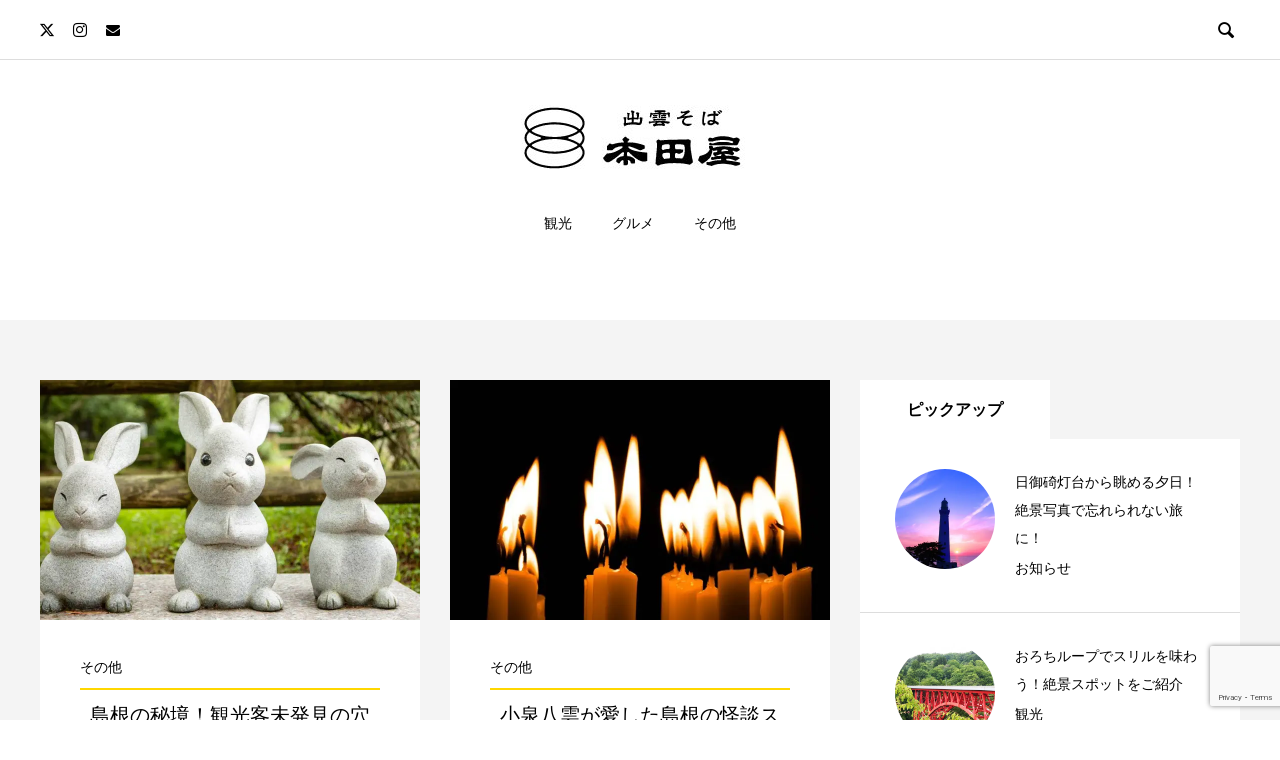

--- FILE ---
content_type: text/html; charset=UTF-8
request_url: https://hondaya.club/category/category/others/
body_size: 19973
content:

<!DOCTYPE html>
<html lang="ja" prefix="og: https://ogp.me/ns#">
<head>
  <meta charset="UTF-8">
  <meta name="description" content="">
  <meta name="viewport" content="width=device-width, initial-scale=1">
  <script type="text/javascript">
/* <![CDATA[ */
window.JetpackScriptData = {"site":{"icon":"https://i0.wp.com/hondaya.club/wp-content/uploads/2023/03/cropped-b6ed57586394292d48ef70ed43a04651.jpg?fit=512%2C512\u0026ssl=1\u0026w=64","title":"《島根観光情報サイト》島根の至福、いざ冒険の旅へ！","host":"xserver","is_wpcom_platform":false}};
/* ]]> */
</script>
<meta name='robots' content='index, follow, max-image-preview:large, max-snippet:-1, max-video-preview:-1' />
	<style>img:is([sizes="auto" i], [sizes^="auto," i]) { contain-intrinsic-size: 3000px 1500px }</style>
	
	<!-- This site is optimized with the Yoast SEO plugin v25.5 - https://yoast.com/wordpress/plugins/seo/ -->
	<title>その他 アーカイブ - 《島根観光情報サイト》島根の至福、いざ冒険の旅へ！</title>
	<link rel="canonical" href="https://hondaya.club/category/category/others/" />
	<link rel="next" href="https://hondaya.club/category/category/others/page/2/" />
	<meta property="og:locale" content="ja_JP" />
	<meta property="og:type" content="article" />
	<meta property="og:title" content="その他 アーカイブ - 《島根観光情報サイト》島根の至福、いざ冒険の旅へ！" />
	<meta property="og:url" content="https://hondaya.club/category/category/others/" />
	<meta property="og:site_name" content="《島根観光情報サイト》島根の至福、いざ冒険の旅へ！" />
	<meta name="twitter:card" content="summary_large_image" />
	<meta name="twitter:site" content="@sobahonda" />
	<script type="application/ld+json" class="yoast-schema-graph">{"@context":"https://schema.org","@graph":[{"@type":"CollectionPage","@id":"https://hondaya.club/category/category/others/","url":"https://hondaya.club/category/category/others/","name":"その他 アーカイブ - 《島根観光情報サイト》島根の至福、いざ冒険の旅へ！","isPartOf":{"@id":"https://hondaya.club/#website"},"primaryImageOfPage":{"@id":"https://hondaya.club/category/category/others/#primaryimage"},"image":{"@id":"https://hondaya.club/category/category/others/#primaryimage"},"thumbnailUrl":"https://i0.wp.com/hondaya.club/wp-content/uploads/2024/03/c8d0bba580236eb6364093997634b792.jpg?fit=1450%2C650&ssl=1","breadcrumb":{"@id":"https://hondaya.club/category/category/others/#breadcrumb"},"inLanguage":"ja"},{"@type":"ImageObject","inLanguage":"ja","@id":"https://hondaya.club/category/category/others/#primaryimage","url":"https://i0.wp.com/hondaya.club/wp-content/uploads/2024/03/c8d0bba580236eb6364093997634b792.jpg?fit=1450%2C650&ssl=1","contentUrl":"https://i0.wp.com/hondaya.club/wp-content/uploads/2024/03/c8d0bba580236eb6364093997634b792.jpg?fit=1450%2C650&ssl=1","width":"1450","height":"650","caption":"島根、穴場"},{"@type":"BreadcrumbList","@id":"https://hondaya.club/category/category/others/#breadcrumb","itemListElement":[{"@type":"ListItem","position":1,"name":"ホーム","item":"https://hondaya.club/"},{"@type":"ListItem","position":2,"name":"カテゴリ一覧","item":"https://hondaya.club/category/category/"},{"@type":"ListItem","position":3,"name":"その他"}]},{"@type":"WebSite","@id":"https://hondaya.club/#website","url":"https://hondaya.club/","name":"島根の観光情報サイト","description":"島根県の人気観光スポットやグルメ情報をお届け。島根の自然と文化に触れながら、冒険心をくすぐる楽しい旅へ出かけよう！","publisher":{"@id":"https://hondaya.club/#organization"},"alternateName":"島根の観光情報サイト","potentialAction":[{"@type":"SearchAction","target":{"@type":"EntryPoint","urlTemplate":"https://hondaya.club/?s={search_term_string}"},"query-input":{"@type":"PropertyValueSpecification","valueRequired":true,"valueName":"search_term_string"}}],"inLanguage":"ja"},{"@type":"Organization","@id":"https://hondaya.club/#organization","name":"島根の観光情報サイト","alternateName":"島根の観光情報サイト","url":"https://hondaya.club/","logo":{"@type":"ImageObject","inLanguage":"ja","@id":"https://hondaya.club/#/schema/logo/image/","url":"https://i0.wp.com/hondaya.club/wp-content/uploads/2024/06/b6ed57586394292d48ef70ed43a04651.jpg?fit=512%2C512&ssl=1","contentUrl":"https://i0.wp.com/hondaya.club/wp-content/uploads/2024/06/b6ed57586394292d48ef70ed43a04651.jpg?fit=512%2C512&ssl=1","width":"512","height":"512","caption":"島根の観光情報サイト"},"image":{"@id":"https://hondaya.club/#/schema/logo/image/"},"sameAs":["https://x.com/sobahonda","https://www.instagram.com/izumo_soba_honda"]}]}</script>
	<!-- / Yoast SEO plugin. -->


<link rel='dns-prefetch' href='//www.google.com' />
<link rel='dns-prefetch' href='//www.googletagmanager.com' />
<link rel='dns-prefetch' href='//stats.wp.com' />
<link rel='preconnect' href='//i0.wp.com' />
<link rel='preconnect' href='//c0.wp.com' />
<link rel="alternate" type="application/rss+xml" title="《島根観光情報サイト》島根の至福、いざ冒険の旅へ！ &raquo; フィード" href="https://hondaya.club/feed/" />
<link rel="alternate" type="application/rss+xml" title="《島根観光情報サイト》島根の至福、いざ冒険の旅へ！ &raquo; コメントフィード" href="https://hondaya.club/comments/feed/" />
<link rel="alternate" type="application/rss+xml" title="《島根観光情報サイト》島根の至福、いざ冒険の旅へ！ &raquo; その他 カテゴリーのフィード" href="https://hondaya.club/category/category/others/feed/" />
<meta name="description" content="その他 について 《島根観光情報サイト》島根の至福、いざ冒険の旅へ！ 島根県の人気観光スポットやグルメ情報をお届け。島根の自然と文化に触れながら、冒険心をくすぐる楽しい旅へ出かけよう！" /><script type="text/javascript">
/* <![CDATA[ */
window._wpemojiSettings = {"baseUrl":"https:\/\/s.w.org\/images\/core\/emoji\/16.0.1\/72x72\/","ext":".png","svgUrl":"https:\/\/s.w.org\/images\/core\/emoji\/16.0.1\/svg\/","svgExt":".svg","source":{"concatemoji":"https:\/\/hondaya.club\/wp-includes\/js\/wp-emoji-release.min.js?ver=6.8.3"}};
/*! This file is auto-generated */
!function(s,n){var o,i,e;function c(e){try{var t={supportTests:e,timestamp:(new Date).valueOf()};sessionStorage.setItem(o,JSON.stringify(t))}catch(e){}}function p(e,t,n){e.clearRect(0,0,e.canvas.width,e.canvas.height),e.fillText(t,0,0);var t=new Uint32Array(e.getImageData(0,0,e.canvas.width,e.canvas.height).data),a=(e.clearRect(0,0,e.canvas.width,e.canvas.height),e.fillText(n,0,0),new Uint32Array(e.getImageData(0,0,e.canvas.width,e.canvas.height).data));return t.every(function(e,t){return e===a[t]})}function u(e,t){e.clearRect(0,0,e.canvas.width,e.canvas.height),e.fillText(t,0,0);for(var n=e.getImageData(16,16,1,1),a=0;a<n.data.length;a++)if(0!==n.data[a])return!1;return!0}function f(e,t,n,a){switch(t){case"flag":return n(e,"\ud83c\udff3\ufe0f\u200d\u26a7\ufe0f","\ud83c\udff3\ufe0f\u200b\u26a7\ufe0f")?!1:!n(e,"\ud83c\udde8\ud83c\uddf6","\ud83c\udde8\u200b\ud83c\uddf6")&&!n(e,"\ud83c\udff4\udb40\udc67\udb40\udc62\udb40\udc65\udb40\udc6e\udb40\udc67\udb40\udc7f","\ud83c\udff4\u200b\udb40\udc67\u200b\udb40\udc62\u200b\udb40\udc65\u200b\udb40\udc6e\u200b\udb40\udc67\u200b\udb40\udc7f");case"emoji":return!a(e,"\ud83e\udedf")}return!1}function g(e,t,n,a){var r="undefined"!=typeof WorkerGlobalScope&&self instanceof WorkerGlobalScope?new OffscreenCanvas(300,150):s.createElement("canvas"),o=r.getContext("2d",{willReadFrequently:!0}),i=(o.textBaseline="top",o.font="600 32px Arial",{});return e.forEach(function(e){i[e]=t(o,e,n,a)}),i}function t(e){var t=s.createElement("script");t.src=e,t.defer=!0,s.head.appendChild(t)}"undefined"!=typeof Promise&&(o="wpEmojiSettingsSupports",i=["flag","emoji"],n.supports={everything:!0,everythingExceptFlag:!0},e=new Promise(function(e){s.addEventListener("DOMContentLoaded",e,{once:!0})}),new Promise(function(t){var n=function(){try{var e=JSON.parse(sessionStorage.getItem(o));if("object"==typeof e&&"number"==typeof e.timestamp&&(new Date).valueOf()<e.timestamp+604800&&"object"==typeof e.supportTests)return e.supportTests}catch(e){}return null}();if(!n){if("undefined"!=typeof Worker&&"undefined"!=typeof OffscreenCanvas&&"undefined"!=typeof URL&&URL.createObjectURL&&"undefined"!=typeof Blob)try{var e="postMessage("+g.toString()+"("+[JSON.stringify(i),f.toString(),p.toString(),u.toString()].join(",")+"));",a=new Blob([e],{type:"text/javascript"}),r=new Worker(URL.createObjectURL(a),{name:"wpTestEmojiSupports"});return void(r.onmessage=function(e){c(n=e.data),r.terminate(),t(n)})}catch(e){}c(n=g(i,f,p,u))}t(n)}).then(function(e){for(var t in e)n.supports[t]=e[t],n.supports.everything=n.supports.everything&&n.supports[t],"flag"!==t&&(n.supports.everythingExceptFlag=n.supports.everythingExceptFlag&&n.supports[t]);n.supports.everythingExceptFlag=n.supports.everythingExceptFlag&&!n.supports.flag,n.DOMReady=!1,n.readyCallback=function(){n.DOMReady=!0}}).then(function(){return e}).then(function(){var e;n.supports.everything||(n.readyCallback(),(e=n.source||{}).concatemoji?t(e.concatemoji):e.wpemoji&&e.twemoji&&(t(e.twemoji),t(e.wpemoji)))}))}((window,document),window._wpemojiSettings);
/* ]]> */
</script>
<link rel='stylesheet' id='vkExUnit_common_style-css' href='https://hondaya.club/wp-content/plugins/vk-all-in-one-expansion-unit/assets/css/vkExUnit_style.css?ver=9.110.1.1' type='text/css' media='all' />
<style id='vkExUnit_common_style-inline-css' type='text/css'>
:root {--ver_page_top_button_url:url(https://hondaya.club/wp-content/plugins/vk-all-in-one-expansion-unit/assets/images/to-top-btn-icon.svg);}@font-face {font-weight: normal;font-style: normal;font-family: "vk_sns";src: url("https://hondaya.club/wp-content/plugins/vk-all-in-one-expansion-unit/inc/sns/icons/fonts/vk_sns.eot?-bq20cj");src: url("https://hondaya.club/wp-content/plugins/vk-all-in-one-expansion-unit/inc/sns/icons/fonts/vk_sns.eot?#iefix-bq20cj") format("embedded-opentype"),url("https://hondaya.club/wp-content/plugins/vk-all-in-one-expansion-unit/inc/sns/icons/fonts/vk_sns.woff?-bq20cj") format("woff"),url("https://hondaya.club/wp-content/plugins/vk-all-in-one-expansion-unit/inc/sns/icons/fonts/vk_sns.ttf?-bq20cj") format("truetype"),url("https://hondaya.club/wp-content/plugins/vk-all-in-one-expansion-unit/inc/sns/icons/fonts/vk_sns.svg?-bq20cj#vk_sns") format("svg");}
.veu_promotion-alert__content--text {border: 1px solid rgba(0,0,0,0.125);padding: 0.5em 1em;border-radius: var(--vk-size-radius);margin-bottom: var(--vk-margin-block-bottom);font-size: 0.875rem;}/* Alert Content部分に段落タグを入れた場合に最後の段落の余白を0にする */.veu_promotion-alert__content--text p:last-of-type{margin-bottom:0;margin-top: 0;}
</style>
<style id='wp-emoji-styles-inline-css' type='text/css'>

	img.wp-smiley, img.emoji {
		display: inline !important;
		border: none !important;
		box-shadow: none !important;
		height: 1em !important;
		width: 1em !important;
		margin: 0 0.07em !important;
		vertical-align: -0.1em !important;
		background: none !important;
		padding: 0 !important;
	}
</style>
<link rel='stylesheet' id='wp-block-library-css' href='https://c0.wp.com/c/6.8.3/wp-includes/css/dist/block-library/style.min.css' type='text/css' media='all' />
<style id='classic-theme-styles-inline-css' type='text/css'>
/*! This file is auto-generated */
.wp-block-button__link{color:#fff;background-color:#32373c;border-radius:9999px;box-shadow:none;text-decoration:none;padding:calc(.667em + 2px) calc(1.333em + 2px);font-size:1.125em}.wp-block-file__button{background:#32373c;color:#fff;text-decoration:none}
</style>
<link rel='stylesheet' id='mediaelement-css' href='https://c0.wp.com/c/6.8.3/wp-includes/js/mediaelement/mediaelementplayer-legacy.min.css' type='text/css' media='all' />
<link rel='stylesheet' id='wp-mediaelement-css' href='https://c0.wp.com/c/6.8.3/wp-includes/js/mediaelement/wp-mediaelement.min.css' type='text/css' media='all' />
<style id='jetpack-sharing-buttons-style-inline-css' type='text/css'>
.jetpack-sharing-buttons__services-list{display:flex;flex-direction:row;flex-wrap:wrap;gap:0;list-style-type:none;margin:5px;padding:0}.jetpack-sharing-buttons__services-list.has-small-icon-size{font-size:12px}.jetpack-sharing-buttons__services-list.has-normal-icon-size{font-size:16px}.jetpack-sharing-buttons__services-list.has-large-icon-size{font-size:24px}.jetpack-sharing-buttons__services-list.has-huge-icon-size{font-size:36px}@media print{.jetpack-sharing-buttons__services-list{display:none!important}}.editor-styles-wrapper .wp-block-jetpack-sharing-buttons{gap:0;padding-inline-start:0}ul.jetpack-sharing-buttons__services-list.has-background{padding:1.25em 2.375em}
</style>
<style id='global-styles-inline-css' type='text/css'>
:root{--wp--preset--aspect-ratio--square: 1;--wp--preset--aspect-ratio--4-3: 4/3;--wp--preset--aspect-ratio--3-4: 3/4;--wp--preset--aspect-ratio--3-2: 3/2;--wp--preset--aspect-ratio--2-3: 2/3;--wp--preset--aspect-ratio--16-9: 16/9;--wp--preset--aspect-ratio--9-16: 9/16;--wp--preset--color--black: #000000;--wp--preset--color--cyan-bluish-gray: #abb8c3;--wp--preset--color--white: #ffffff;--wp--preset--color--pale-pink: #f78da7;--wp--preset--color--vivid-red: #cf2e2e;--wp--preset--color--luminous-vivid-orange: #ff6900;--wp--preset--color--luminous-vivid-amber: #fcb900;--wp--preset--color--light-green-cyan: #7bdcb5;--wp--preset--color--vivid-green-cyan: #00d084;--wp--preset--color--pale-cyan-blue: #8ed1fc;--wp--preset--color--vivid-cyan-blue: #0693e3;--wp--preset--color--vivid-purple: #9b51e0;--wp--preset--gradient--vivid-cyan-blue-to-vivid-purple: linear-gradient(135deg,rgba(6,147,227,1) 0%,rgb(155,81,224) 100%);--wp--preset--gradient--light-green-cyan-to-vivid-green-cyan: linear-gradient(135deg,rgb(122,220,180) 0%,rgb(0,208,130) 100%);--wp--preset--gradient--luminous-vivid-amber-to-luminous-vivid-orange: linear-gradient(135deg,rgba(252,185,0,1) 0%,rgba(255,105,0,1) 100%);--wp--preset--gradient--luminous-vivid-orange-to-vivid-red: linear-gradient(135deg,rgba(255,105,0,1) 0%,rgb(207,46,46) 100%);--wp--preset--gradient--very-light-gray-to-cyan-bluish-gray: linear-gradient(135deg,rgb(238,238,238) 0%,rgb(169,184,195) 100%);--wp--preset--gradient--cool-to-warm-spectrum: linear-gradient(135deg,rgb(74,234,220) 0%,rgb(151,120,209) 20%,rgb(207,42,186) 40%,rgb(238,44,130) 60%,rgb(251,105,98) 80%,rgb(254,248,76) 100%);--wp--preset--gradient--blush-light-purple: linear-gradient(135deg,rgb(255,206,236) 0%,rgb(152,150,240) 100%);--wp--preset--gradient--blush-bordeaux: linear-gradient(135deg,rgb(254,205,165) 0%,rgb(254,45,45) 50%,rgb(107,0,62) 100%);--wp--preset--gradient--luminous-dusk: linear-gradient(135deg,rgb(255,203,112) 0%,rgb(199,81,192) 50%,rgb(65,88,208) 100%);--wp--preset--gradient--pale-ocean: linear-gradient(135deg,rgb(255,245,203) 0%,rgb(182,227,212) 50%,rgb(51,167,181) 100%);--wp--preset--gradient--electric-grass: linear-gradient(135deg,rgb(202,248,128) 0%,rgb(113,206,126) 100%);--wp--preset--gradient--midnight: linear-gradient(135deg,rgb(2,3,129) 0%,rgb(40,116,252) 100%);--wp--preset--font-size--small: 13px;--wp--preset--font-size--medium: 20px;--wp--preset--font-size--large: 36px;--wp--preset--font-size--x-large: 42px;--wp--preset--spacing--20: 0.44rem;--wp--preset--spacing--30: 0.67rem;--wp--preset--spacing--40: 1rem;--wp--preset--spacing--50: 1.5rem;--wp--preset--spacing--60: 2.25rem;--wp--preset--spacing--70: 3.38rem;--wp--preset--spacing--80: 5.06rem;--wp--preset--shadow--natural: 6px 6px 9px rgba(0, 0, 0, 0.2);--wp--preset--shadow--deep: 12px 12px 50px rgba(0, 0, 0, 0.4);--wp--preset--shadow--sharp: 6px 6px 0px rgba(0, 0, 0, 0.2);--wp--preset--shadow--outlined: 6px 6px 0px -3px rgba(255, 255, 255, 1), 6px 6px rgba(0, 0, 0, 1);--wp--preset--shadow--crisp: 6px 6px 0px rgba(0, 0, 0, 1);}:where(.is-layout-flex){gap: 0.5em;}:where(.is-layout-grid){gap: 0.5em;}body .is-layout-flex{display: flex;}.is-layout-flex{flex-wrap: wrap;align-items: center;}.is-layout-flex > :is(*, div){margin: 0;}body .is-layout-grid{display: grid;}.is-layout-grid > :is(*, div){margin: 0;}:where(.wp-block-columns.is-layout-flex){gap: 2em;}:where(.wp-block-columns.is-layout-grid){gap: 2em;}:where(.wp-block-post-template.is-layout-flex){gap: 1.25em;}:where(.wp-block-post-template.is-layout-grid){gap: 1.25em;}.has-black-color{color: var(--wp--preset--color--black) !important;}.has-cyan-bluish-gray-color{color: var(--wp--preset--color--cyan-bluish-gray) !important;}.has-white-color{color: var(--wp--preset--color--white) !important;}.has-pale-pink-color{color: var(--wp--preset--color--pale-pink) !important;}.has-vivid-red-color{color: var(--wp--preset--color--vivid-red) !important;}.has-luminous-vivid-orange-color{color: var(--wp--preset--color--luminous-vivid-orange) !important;}.has-luminous-vivid-amber-color{color: var(--wp--preset--color--luminous-vivid-amber) !important;}.has-light-green-cyan-color{color: var(--wp--preset--color--light-green-cyan) !important;}.has-vivid-green-cyan-color{color: var(--wp--preset--color--vivid-green-cyan) !important;}.has-pale-cyan-blue-color{color: var(--wp--preset--color--pale-cyan-blue) !important;}.has-vivid-cyan-blue-color{color: var(--wp--preset--color--vivid-cyan-blue) !important;}.has-vivid-purple-color{color: var(--wp--preset--color--vivid-purple) !important;}.has-black-background-color{background-color: var(--wp--preset--color--black) !important;}.has-cyan-bluish-gray-background-color{background-color: var(--wp--preset--color--cyan-bluish-gray) !important;}.has-white-background-color{background-color: var(--wp--preset--color--white) !important;}.has-pale-pink-background-color{background-color: var(--wp--preset--color--pale-pink) !important;}.has-vivid-red-background-color{background-color: var(--wp--preset--color--vivid-red) !important;}.has-luminous-vivid-orange-background-color{background-color: var(--wp--preset--color--luminous-vivid-orange) !important;}.has-luminous-vivid-amber-background-color{background-color: var(--wp--preset--color--luminous-vivid-amber) !important;}.has-light-green-cyan-background-color{background-color: var(--wp--preset--color--light-green-cyan) !important;}.has-vivid-green-cyan-background-color{background-color: var(--wp--preset--color--vivid-green-cyan) !important;}.has-pale-cyan-blue-background-color{background-color: var(--wp--preset--color--pale-cyan-blue) !important;}.has-vivid-cyan-blue-background-color{background-color: var(--wp--preset--color--vivid-cyan-blue) !important;}.has-vivid-purple-background-color{background-color: var(--wp--preset--color--vivid-purple) !important;}.has-black-border-color{border-color: var(--wp--preset--color--black) !important;}.has-cyan-bluish-gray-border-color{border-color: var(--wp--preset--color--cyan-bluish-gray) !important;}.has-white-border-color{border-color: var(--wp--preset--color--white) !important;}.has-pale-pink-border-color{border-color: var(--wp--preset--color--pale-pink) !important;}.has-vivid-red-border-color{border-color: var(--wp--preset--color--vivid-red) !important;}.has-luminous-vivid-orange-border-color{border-color: var(--wp--preset--color--luminous-vivid-orange) !important;}.has-luminous-vivid-amber-border-color{border-color: var(--wp--preset--color--luminous-vivid-amber) !important;}.has-light-green-cyan-border-color{border-color: var(--wp--preset--color--light-green-cyan) !important;}.has-vivid-green-cyan-border-color{border-color: var(--wp--preset--color--vivid-green-cyan) !important;}.has-pale-cyan-blue-border-color{border-color: var(--wp--preset--color--pale-cyan-blue) !important;}.has-vivid-cyan-blue-border-color{border-color: var(--wp--preset--color--vivid-cyan-blue) !important;}.has-vivid-purple-border-color{border-color: var(--wp--preset--color--vivid-purple) !important;}.has-vivid-cyan-blue-to-vivid-purple-gradient-background{background: var(--wp--preset--gradient--vivid-cyan-blue-to-vivid-purple) !important;}.has-light-green-cyan-to-vivid-green-cyan-gradient-background{background: var(--wp--preset--gradient--light-green-cyan-to-vivid-green-cyan) !important;}.has-luminous-vivid-amber-to-luminous-vivid-orange-gradient-background{background: var(--wp--preset--gradient--luminous-vivid-amber-to-luminous-vivid-orange) !important;}.has-luminous-vivid-orange-to-vivid-red-gradient-background{background: var(--wp--preset--gradient--luminous-vivid-orange-to-vivid-red) !important;}.has-very-light-gray-to-cyan-bluish-gray-gradient-background{background: var(--wp--preset--gradient--very-light-gray-to-cyan-bluish-gray) !important;}.has-cool-to-warm-spectrum-gradient-background{background: var(--wp--preset--gradient--cool-to-warm-spectrum) !important;}.has-blush-light-purple-gradient-background{background: var(--wp--preset--gradient--blush-light-purple) !important;}.has-blush-bordeaux-gradient-background{background: var(--wp--preset--gradient--blush-bordeaux) !important;}.has-luminous-dusk-gradient-background{background: var(--wp--preset--gradient--luminous-dusk) !important;}.has-pale-ocean-gradient-background{background: var(--wp--preset--gradient--pale-ocean) !important;}.has-electric-grass-gradient-background{background: var(--wp--preset--gradient--electric-grass) !important;}.has-midnight-gradient-background{background: var(--wp--preset--gradient--midnight) !important;}.has-small-font-size{font-size: var(--wp--preset--font-size--small) !important;}.has-medium-font-size{font-size: var(--wp--preset--font-size--medium) !important;}.has-large-font-size{font-size: var(--wp--preset--font-size--large) !important;}.has-x-large-font-size{font-size: var(--wp--preset--font-size--x-large) !important;}
:where(.wp-block-post-template.is-layout-flex){gap: 1.25em;}:where(.wp-block-post-template.is-layout-grid){gap: 1.25em;}
:where(.wp-block-columns.is-layout-flex){gap: 2em;}:where(.wp-block-columns.is-layout-grid){gap: 2em;}
:root :where(.wp-block-pullquote){font-size: 1.5em;line-height: 1.6;}
</style>
<link rel='stylesheet' id='contact-form-7-css' href='https://hondaya.club/wp-content/plugins/contact-form-7/includes/css/styles.css?ver=6.1' type='text/css' media='all' />
<link rel='stylesheet' id='ez-toc-css' href='https://hondaya.club/wp-content/plugins/easy-table-of-contents/assets/css/screen.min.css?ver=2.0.75' type='text/css' media='all' />
<style id='ez-toc-inline-css' type='text/css'>
div#ez-toc-container .ez-toc-title {font-size: 120%;}div#ez-toc-container .ez-toc-title {font-weight: 500;}div#ez-toc-container ul li , div#ez-toc-container ul li a {font-size: 95%;}div#ez-toc-container ul li , div#ez-toc-container ul li a {font-weight: 500;}div#ez-toc-container nav ul ul li {font-size: 90%;}
.ez-toc-container-direction {direction: ltr;}.ez-toc-counter ul{counter-reset: item ;}.ez-toc-counter nav ul li a::before {content: counters(item, '.', decimal) '. ';display: inline-block;counter-increment: item;flex-grow: 0;flex-shrink: 0;margin-right: .2em; float: left; }.ez-toc-widget-direction {direction: ltr;}.ez-toc-widget-container ul{counter-reset: item ;}.ez-toc-widget-container nav ul li a::before {content: counters(item, '.', decimal) '. ';display: inline-block;counter-increment: item;flex-grow: 0;flex-shrink: 0;margin-right: .2em; float: left; }
</style>
<link rel='stylesheet' id='veu-cta-css' href='https://hondaya.club/wp-content/plugins/vk-all-in-one-expansion-unit/inc/call-to-action/package/assets/css/style.css?ver=9.110.1.1' type='text/css' media='all' />
<link rel='stylesheet' id='tablepress-default-css' href='https://hondaya.club/wp-content/plugins/tablepress/css/build/default.css?ver=3.1.3' type='text/css' media='all' />
<link rel='stylesheet' id='popup-maker-site-css' href='//hondaya.club/wp-content/uploads/pum/pum-site-styles.css?generated=1749435079&#038;ver=1.20.5' type='text/css' media='all' />
<link rel='stylesheet' id='rock-slick-css' href='https://hondaya.club/wp-content/themes/rock_tcd068/assets/css/slick.min.css?ver=1.11' type='text/css' media='all' />
<link rel='stylesheet' id='rock-slick-theme-css' href='https://hondaya.club/wp-content/themes/rock_tcd068/assets/css/slick-theme.min.css?ver=1.11' type='text/css' media='all' />
<link rel='stylesheet' id='rock-share-btn-css' href='https://hondaya.club/wp-content/themes/rock_tcd068/assets/css/sns-botton.css?ver=1.11' type='text/css' media='all' />
<link rel='stylesheet' id='rock-style-css' href='https://hondaya.club/wp-content/themes/rock_tcd068/style.css?ver=1.11' type='text/css' media='all' />
<script type="text/javascript" src="https://c0.wp.com/c/6.8.3/wp-includes/js/jquery/jquery.min.js" id="jquery-core-js"></script>
<script type="text/javascript" src="https://c0.wp.com/c/6.8.3/wp-includes/js/jquery/jquery-migrate.min.js" id="jquery-migrate-js"></script>

<!-- Site Kit によって追加された Google タグ（gtag.js）スニペット -->

<!-- Google アナリティクス スニペット (Site Kit が追加) -->
<script type="text/javascript" src="https://www.googletagmanager.com/gtag/js?id=GT-TNPB74C" id="google_gtagjs-js" async></script>
<script type="text/javascript" id="google_gtagjs-js-after">
/* <![CDATA[ */
window.dataLayer = window.dataLayer || [];function gtag(){dataLayer.push(arguments);}
gtag("set","linker",{"domains":["hondaya.club"]});
gtag("js", new Date());
gtag("set", "developer_id.dZTNiMT", true);
gtag("config", "GT-TNPB74C");
/* ]]> */
</script>

<!-- Site Kit によって追加された終了 Google タグ（gtag.js）スニペット -->
<link rel="https://api.w.org/" href="https://hondaya.club/wp-json/" /><link rel="alternate" title="JSON" type="application/json" href="https://hondaya.club/wp-json/wp/v2/categories/1" />
<!-- This site is using AdRotate v5.14 to display their advertisements - https://ajdg.solutions/ -->
<!-- AdRotate CSS -->
<style type="text/css" media="screen">
	.g { margin:0px; padding:0px; overflow:hidden; line-height:1; zoom:1; }
	.g img { height:auto; }
	.g-col { position:relative; float:left; }
	.g-col:first-child { margin-left: 0; }
	.g-col:last-child { margin-right: 0; }
	@media only screen and (max-width: 480px) {
		.g-col, .g-dyn, .g-single { width:100%; margin-left:0; margin-right:0; }
	}
</style>
<!-- /AdRotate CSS -->

<meta name="generator" content="Site Kit by Google 1.157.0" />	<style>img#wpstats{display:none}</style>
		<link rel="shortcut icon" href="https://hondaya.club/wp-content/uploads/2023/03/cropped-b6ed57586394292d48ef70ed43a04651.jpg">
<style>
.c-comment__form-submit:hover,.c-pw__btn,.p-readmore__btn,.p-headline,.p-page-links a:hover span,.p-page-links > span,.p-pager span,.p-pagetop,.p-widget__title,.widget_block:not(.p-footer-widget) .wp-block-heading,.p-breadcrumb-wrapper,.p-btn a{background: #ffffff}.c-comment__form-submit:hover,.c-pw__btn,.p-readmore__btn:hover,.p-page-links a:hover span,.p-page-links > span,.p-pager a:hover,.p-pagetop:focus,.p-pagetop:hover,.p-btn a:hover{background: #666666}.p-entry__cat:hover{background: #666666!important}.p-article01__title a:hover,.p-article03 a:hover .p-article03__title,.p-article04__title a:hover,.p-article05__title a:hover,.p-article07__title a:hover,.p-article09__title a:hover,.p-widget a:hover,.p-footer-widgets__item a:hover,.p-article10 a:hover .p-article10__title,.p-list a:hover,.p-dropdown a:hover,.p-author-info__link:hover{color: #666666}.l-contents{background: #f4f4f4}.p-article01__excerpt,.p-article01__footer,.p-article03__meta,.p-article04__meta,.p-article05__sponsor,.p-article09__excerpt,.p-article09__view{color: #000000}.p-entry__body a,.custom-html-widget a{color: #dd3333}body{font-family: Arial, Verdana, "游ゴシック", YuGothic, "Hiragino Kaku Gothic ProN", Meiryo, sans-serif}.c-logo,.p-headline,.p-widget__title,.widget_block .wp-block-heading,.p-footer-widget__title,.p-article01__title,.p-article02__title,.p-article03__title,.p-article04__title,.p-article05__title,.p-article06__title,.p-article07__title,.p-entry__title,.p-image-slider__item-title,.p-modal-cta__catch,.p-page-header__title{font-family: "Times New Roman", "游明朝", "Yu Mincho", "游明朝体", "YuMincho", "ヒラギノ明朝 Pro W3", "Hiragino Mincho Pro", "HiraMinProN-W3", "HGS明朝E", "ＭＳ Ｐ明朝", "MS PMincho", serif; font-weight: 500}.p-hover-effect--type1:hover img{-webkit-transform: scale(1.2);transform: scale(1.2)}.l-header{background: #ffffff}.l-header--fixed.is-active .l-header__nav{background: #ffffff}.p-global-nav > li > a,.p-menu-btn{color: #000000}.p-global-nav > li > a:hover{color: #666666}.p-global-nav .sub-menu a{background: #000000;color: #ffffff}.p-global-nav .sub-menu a:hover{background: #666666;color: #ffffff}.p-global-nav .menu-item-has-children > a > .p-global-nav__toggle::before{border-color: #000000}.p-megamenu01{background: #000000}.p-megamenu02{background: #000000;color: #ffffff}.p-megamenu02__cat-list a:hover{background: #333333;color: #ffffff}.p-image-slider__item{color: #ffffff}.p-image-slider__item-title{font-size: 27px}.p-footer-widgets{background: #ffffff}.p-footer-widget__title,.widget_block.p-footer-widget .wp-block-heading{color: #000000}.p-copyright{background: #ffffff;color: #000000}.header_404 .p-page-header__title{color: #ffffff;font-size: 46px}.header_404 .p-page-header__sub{color: #ffffff}.header_404 .p-page-header__img::before{background: rgba(0, 0, 0, 0.500000)}.header_search .p-page-header__title{color: #ffffff;font-size: 46px}.header_search .p-page-header__sub{color: #ffffff}.header_search .p-page-header__img::before{background: rgba(0, 0, 0, 0.500000)}.p-pr{background: #000000;color: #ffffff;font-size: 12px}.p-entry__title{font-size: 32px}.p-entry__body{font-size: 16px}.p-cat--18{color: }.p-cat--18::after{background: }.p-cat--1{color: }.p-cat--1::after{background: }.p-cat--24{color: #000000}.p-cat--24::after{background: #000000}.p-cat--23{color: #000000}.p-cat--23::after{background: #000000}.p-cat--22{color: #000000}.p-cat--22::after{background: #000000}@media screen and (max-width: 1199px) {.l-header--fixed.is-active{background: #ffffff}.p-global-nav,.p-global-nav > li > a,.p-global-nav > li > a:hover{background: #000000;color: #ffffff}.p-global-nav .sub-menu a,.p-global-nav .sub-menu a:hover{background: #333333;color: #ffffff}.p-banners-list,.p-banners-list__item{border-color: #000000}.p-drawer{background: #333333}}@media screen and (max-width: 767px) {.header_404 .p-page-header__title{font-size: 20px !important}.header_search .p-page-header__title{font-size: 20px !important}.p-entry__title{font-size: 20px}.p-entry__body{font-size: 14px}}#site_loader_animation.c-load--type3 i { background: #ffffff; }
</style>
<meta name="generator" content="Elementor 3.30.3; features: additional_custom_breakpoints; settings: css_print_method-external, google_font-enabled, font_display-auto">
			<style>
				.e-con.e-parent:nth-of-type(n+4):not(.e-lazyloaded):not(.e-no-lazyload),
				.e-con.e-parent:nth-of-type(n+4):not(.e-lazyloaded):not(.e-no-lazyload) * {
					background-image: none !important;
				}
				@media screen and (max-height: 1024px) {
					.e-con.e-parent:nth-of-type(n+3):not(.e-lazyloaded):not(.e-no-lazyload),
					.e-con.e-parent:nth-of-type(n+3):not(.e-lazyloaded):not(.e-no-lazyload) * {
						background-image: none !important;
					}
				}
				@media screen and (max-height: 640px) {
					.e-con.e-parent:nth-of-type(n+2):not(.e-lazyloaded):not(.e-no-lazyload),
					.e-con.e-parent:nth-of-type(n+2):not(.e-lazyloaded):not(.e-no-lazyload) * {
						background-image: none !important;
					}
				}
			</style>
			
<!-- Google タグ マネージャー スニペット (Site Kit が追加) -->
<script type="text/javascript">
/* <![CDATA[ */

			( function( w, d, s, l, i ) {
				w[l] = w[l] || [];
				w[l].push( {'gtm.start': new Date().getTime(), event: 'gtm.js'} );
				var f = d.getElementsByTagName( s )[0],
					j = d.createElement( s ), dl = l != 'dataLayer' ? '&l=' + l : '';
				j.async = true;
				j.src = 'https://www.googletagmanager.com/gtm.js?id=' + i + dl;
				f.parentNode.insertBefore( j, f );
			} )( window, document, 'script', 'dataLayer', 'GTM-N6BHJJG' );
			
/* ]]> */
</script>

<!-- (ここまで) Google タグ マネージャー スニペット (Site Kit が追加) -->
<!-- [ VK All in One Expansion Unit OGP ] -->
<meta property="og:site_name" content="《島根観光情報サイト》島根の至福、いざ冒険の旅へ！" />
<meta property="og:url" content="https://hondaya.club/shimane_anaba/" />
<meta property="og:title" content="その他" />
<meta property="og:description" content="その他 について 《島根観光情報サイト》島根の至福、いざ冒険の旅へ！ 島根県の人気観光スポットやグルメ情報をお届け。島根の自然と文化に触れながら、冒険心をくすぐる楽しい旅へ出かけよう！" />
<meta property="og:type" content="article" />
<!-- [ / VK All in One Expansion Unit OGP ] -->
<!-- [ VK All in One Expansion Unit twitter card ] -->
<meta name="twitter:card" content="summary_large_image">
<meta name="twitter:description" content="その他 について 《島根観光情報サイト》島根の至福、いざ冒険の旅へ！ 島根県の人気観光スポットやグルメ情報をお届け。島根の自然と文化に触れながら、冒険心をくすぐる楽しい旅へ出かけよう！">
<meta name="twitter:title" content="その他">
<meta name="twitter:url" content="https://hondaya.club/shimane_anaba/">
	<meta name="twitter:domain" content="hondaya.club">
	<!-- [ / VK All in One Expansion Unit twitter card ] -->
	<link rel="icon" href="https://i0.wp.com/hondaya.club/wp-content/uploads/2023/03/cropped-b6ed57586394292d48ef70ed43a04651.jpg?fit=32%2C32&#038;ssl=1" sizes="32x32" />
<link rel="icon" href="https://i0.wp.com/hondaya.club/wp-content/uploads/2023/03/cropped-b6ed57586394292d48ef70ed43a04651.jpg?fit=192%2C192&#038;ssl=1" sizes="192x192" />
<link rel="apple-touch-icon" href="https://i0.wp.com/hondaya.club/wp-content/uploads/2023/03/cropped-b6ed57586394292d48ef70ed43a04651.jpg?fit=180%2C180&#038;ssl=1" />
<meta name="msapplication-TileImage" content="https://i0.wp.com/hondaya.club/wp-content/uploads/2023/03/cropped-b6ed57586394292d48ef70ed43a04651.jpg?fit=270%2C270&#038;ssl=1" />
		<style type="text/css" id="wp-custom-css">
			blockquote {
    position: relative;
    padding: 35px 15px 10px 15px;
    box-sizing: border-box;
    font-style: italic,;
    background: #f5f5f5;
	  color: #777777
    border-left: 4px solid #ffd700;
    box-shadow: 0 2px 4px rgba(0, 0, 0, 0.14);
}

blockquote:before{
    display: inline-block;
    position: absolute;
    top: 5px;
    left: 3px;
    content: "“";
    font-family: sans-serif;
    color: #ffd700;
    font-size: 90px;
    line-height: 1;
}

blockquote p {
    padding: 0;
    margin: 7px 0;
    line-height: 1.7;
}

blockquote cite {
    display: block;
    text-align: right;
    color: #888888;
    font-size: 0.9em;
}



h2 {
    margin: 1% 0 5% 0;
    padding: 10px 10px 10px 10px;
    font-size: 1.5rem;
    font-weight: bold;
    font-style: #000000;
    border-top: #ffd700 2px solid;
    border-bottom: #ffd700 2px solid;
}

h3.shrine,.tabi {
  font-weight: bold;
  padding: 0.3em 0.5em;
  border-left: solid 10px #ffd700;
}

.box {
  border: 2px solid #aaa;

  padding: 2em;
}


		</style>
		</head>
<body class="archive category category-others category-1 wp-embed-responsive wp-theme-rock_tcd068 post-type-post elementor-default elementor-kit-111">

    <div id="site_loader_overlay">
  <div id="site_loader_animation" class="c-load--type3">
        <i></i><i></i><i></i><i></i>
      </div>
</div>

  <header id="js-header" class="l-header l-header--fixed">

    <div class="l-header__upper">
      <div class="l-header__upper-inner l-inner">
  	    <ul class="p-social-nav">
          
                      <li class="p-social-nav__item p-social-nav__item--twitter">
              <a href="https://twitter.com/sobahonda" target="_blank"></a>
            </li>
          
          
                      <li class="p-social-nav__item p-social-nav__item--instagram">
            <a href="https://www.instagram.com/izumo_soba_honda/" target="_blank"></a>
            </li>
          
          
          
                      <li class="p-social-nav__item p-social-nav__item--mail">
              <a href="mailto:info@sobahonda.co.jp"></a>
            </li>
          
            	    </ul>

                  <div>
            <button id="js-header__search" class="l-header__search">&#xe915;</button>
            <form id="js-header__form" role="search" method="get" class="l-header__form" action="https://hondaya.club/" _lpchecked="1">
		          <input id="js-header__input" class="l-header__input" type="text" value="" name="s" placeholder="SEARCH">
			      </form>
          </div>
              </div>
    </div><!-- /.l-header__upper -->

    <div class="l-header__lower">
      <div class="l-header__logo c-logo">

      <a href="https://hondaya.club/">
      <img src="https://hondaya.club/wp-content/uploads/2023/03/rogo.jpg" alt="《島根観光情報サイト》島根の至福、いざ冒険の旅へ！">
    </a>
  
</div>

      
<button id="js-menu-btn" class="p-menu-btn p-menu-btn--right c-menu-btn"></button>

<div id="js-drawer" class="p-drawer p-drawer--right">

  <form role="search" method="get" class="p-drawer__form" action="https://hondaya.club/" _lpchecked="1">
	  <input class="p-drawer__input" type="text" value="" name="s">
	</form>

  <nav class="l-header__nav"><ul id="js-global-nav" class="p-global-nav"><li id="menu-item-3697" class="menu-item menu-item-type-taxonomy menu-item-object-category menu-item-3697"><a href="https://hondaya.club/category/category/sightseeing/">観光<span class="p-global-nav__toggle"></span></a></li>
<li id="menu-item-3698" class="menu-item menu-item-type-taxonomy menu-item-object-category menu-item-3698"><a href="https://hondaya.club/category/category/gourmet/">グルメ<span class="p-global-nav__toggle"></span></a></li>
<li id="menu-item-3699" class="menu-item menu-item-type-taxonomy menu-item-object-category current-menu-item menu-item-3699"><a href="https://hondaya.club/category/category/others/" aria-current="page">その他<span class="p-global-nav__toggle"></span></a></li>
</ul></nav>
  <ul class="p-drawer__social-nav p-social-nav02">
    
          <li class="p-social-nav02__item p-social-nav02__item--twitter">
        <a href="https://twitter.com/sobahonda" target="_blank"></a>
      </li>
    
          <li class="p-social-nav02__item p-social-nav02__item--instagram">
        <a href="https://www.instagram.com/izumo_soba_honda/" target="_blank"></a>
      </li>
    
    
    
          <li class="p-social-nav02__item p-social-nav02__item--mail">
        <a href="mailto:info@sobahonda.co.jp"></a>
      </li>
    
      </ul>

  </div>
<div id="js-drawer-overlay" class="p-drawer-overlay"></div>

          </div><!-- /.l-header__lower -->
  </header>

  <main class="l-main">

<h1 class="p-headline p-headline--lg">その他</h1>

<div class="l-contents">
  <div class="l-contents__inner l-inner">

    
    <div class="l-primary">
      
      <div id="js-blog-list" class="p-blog-list p-blog-list--2col">
        <article class="p-blog-list__item p-article01">

      <a href="https://hondaya.club/shimane_anaba/" class="p-article01__img p-hover-effect--type1">
      <img width="760" height="480" src="https://i0.wp.com/hondaya.club/wp-content/uploads/2024/03/c8d0bba580236eb6364093997634b792.jpg?resize=760%2C480&amp;ssl=1" class="attachment-size5 size-size5 wp-post-image" alt="島根、穴場" decoding="async" />    </a>
  
  <div class="p-article01__content">

          <a href="https://hondaya.club/category/category/others/" class="p-article01__cat p-cat p-cat--1">その他</a>
    
    <h2 class="p-article01__title">
      <a href="https://hondaya.club/shimane_anaba/">島根の秘境！観光客未発見の穴場スポット</a>
    </h2>
    <p class="p-article01__excerpt">島根には、出雲大社や松江城など国内屈指の有名スポット以外にも、さまざまな穴場スポットが存在します。 今回は、島根観光で訪...</p>
  </div>

  
  </article>
<div class="gutter-sizer"></div><article class="p-blog-list__item p-article01">

      <a href="https://hondaya.club/koizumiyakumo_matuse/" class="p-article01__img p-hover-effect--type1">
      <img width="760" height="480" src="https://i0.wp.com/hondaya.club/wp-content/uploads/2024/06/86f3dfb19e069a421a3f95d8aef4c9e7.jpg?resize=760%2C480&amp;ssl=1" class="attachment-size5 size-size5 wp-post-image" alt="ろうそく" decoding="async" />    </a>
  
  <div class="p-article01__content">

          <a href="https://hondaya.club/category/category/others/" class="p-article01__cat p-cat p-cat--1">その他</a>
    
    <h2 class="p-article01__title">
      <a href="https://hondaya.club/koizumiyakumo_matuse/">小泉八雲が愛した島根の怪談スポットとは？</a>
    </h2>
    <p class="p-article01__excerpt">島根県は、出雲大社や松江城をはじめとした有名な観光スポットや美味しいグルメ、雄大な自然など様々な魅力に溢れた人気の観光地...</p>
  </div>

  
  </article>
<div class="gutter-sizer"></div><article class="p-blog-list__item p-article01">

      <a href="https://hondaya.club/sunset_shinjiko_kankou/" class="p-article01__img p-hover-effect--type1">
      <img width="760" height="480" src="https://i0.wp.com/hondaya.club/wp-content/uploads/2024/06/3043b95542ac1af9eb9f54d17d077c90.jpg?resize=760%2C480&amp;ssl=1" class="attachment-size5 size-size5 wp-post-image" alt="宍道湖　夕日" decoding="async" />    </a>
  
  <div class="p-article01__content">

          <a href="https://hondaya.club/category/category/others/" class="p-article01__cat p-cat p-cat--1">その他</a>
    
    <h2 class="p-article01__title">
      <a href="https://hondaya.club/sunset_shinjiko_kankou/">宍道湖で夕日を満喫！人気＆穴場スポット4選</a>
    </h2>
    <p class="p-article01__excerpt">島根県といえば宍道湖の夕日が有名。 日本有数の絶景を写真に収めたい方向けに、地元民おすすめの人気スポットを４つご紹介しま...</p>
  </div>

  
  </article>
<div class="gutter-sizer"></div><article class="p-blog-list__item p-article01">

      <a href="https://hondaya.club/beautifulskin_shimane/" class="p-article01__img p-hover-effect--type1">
      <img width="760" height="480" src="https://i0.wp.com/hondaya.club/wp-content/uploads/2025/06/bihadamain_R.jpg?resize=760%2C480&amp;ssl=1" class="attachment-size5 size-size5 wp-post-image" alt="美肌温泉＿美肌温泉島根" decoding="async" />    </a>
  
  <div class="p-article01__content">

          <a href="https://hondaya.club/category/category/others/" class="p-article01__cat p-cat p-cat--1">その他</a>
    
    <h2 class="p-article01__title">
      <a href="https://hondaya.club/beautifulskin_shimane/">美肌温泉の地へ！島根で潤う癒しの旅</a>
    </h2>
    <p class="p-article01__excerpt">美肌県・島根へようこそ 島根県は、“美肌県”として近年注目を集めており、美容や健康に関心の高い方を中心に人気が高まってい...</p>
  </div>

  
  </article>
<div class="gutter-sizer"></div><article class="p-blog-list__item p-article01">

      <a href="https://hondaya.club/negaibashi/" class="p-article01__img p-hover-effect--type1">
      <img width="760" height="480" src="https://i0.wp.com/hondaya.club/wp-content/uploads/2023/08/5ce9a272ec9b4276b7909480d4962692.jpg?resize=760%2C480&amp;ssl=1" class="attachment-size5 size-size5 wp-post-image" alt="願い橋" decoding="async" />    </a>
  
  <div class="p-article01__content">

          <a href="https://hondaya.club/category/category/others/" class="p-article01__cat p-cat p-cat--1">その他</a>
    
    <h2 class="p-article01__title">
      <a href="https://hondaya.club/negaibashi/">願い橋で願いが叶う！？雲南の話題のスポットついてご紹介</a>
    </h2>
    <p class="p-article01__excerpt">島根県東部に位置する雲南市は、豊かな自然に恵まれた人口約3万6千人の街です。市内を流れる大河・斐伊川に架かる「願い橋」は...</p>
  </div>

  
  </article>
<div class="gutter-sizer"></div><article class="p-blog-list__item p-article01">

      <a href="https://hondaya.club/drivecourse_shimane/" class="p-article01__img p-hover-effect--type1">
      <img width="760" height="480" src="https://i0.wp.com/hondaya.club/wp-content/uploads/2024/06/3d484feb599a738f19f184b80486ae96.jpg?resize=760%2C480&amp;ssl=1" class="attachment-size5 size-size5 wp-post-image" alt="ドライブ" decoding="async" />    </a>
  
  <div class="p-article01__content">

          <a href="https://hondaya.club/category/category/others/" class="p-article01__cat p-cat p-cat--1">その他</a>
    
    <h2 class="p-article01__title">
      <a href="https://hondaya.club/drivecourse_shimane/">島根の魅力を車で満喫！観光モデルコースガイド</a>
    </h2>
    <p class="p-article01__excerpt">島根県の観光といえば、縁結びで有名な「出雲大社」や、世界遺産としても有名な「石見銀山」、美肌で有名な「玉造温泉」が有名。...</p>
  </div>

  
  </article>
<div class="gutter-sizer"></div><article class="p-blog-list__item p-article01">

      <a href="https://hondaya.club/waterfall_shimane/" class="p-article01__img p-hover-effect--type1">
      <img width="760" height="480" src="https://i0.wp.com/hondaya.club/wp-content/uploads/2024/06/58d3ddae10791609e42e862fb6214a67.jpg?resize=760%2C480&amp;ssl=1" class="attachment-size5 size-size5 wp-post-image" alt="島根の滝" decoding="async" />    </a>
  
  <div class="p-article01__content">

          <a href="https://hondaya.club/category/category/others/" class="p-article01__cat p-cat p-cat--1">その他</a>
    
    <h2 class="p-article01__title">
      <a href="https://hondaya.club/waterfall_shimane/">島根の滝を楽しむ！穴場スポット5つ</a>
    </h2>
    <p class="p-article01__excerpt">島根の滝で癒されたい方必見！龍頭が滝や八重滝など、おすすめの滝スポット3選を詳しく紹介。それぞれの滝の見どころが満載です...</p>
  </div>

  
  </article>
<div class="gutter-sizer"></div><article class="p-blog-list__item p-article01">

      <a href="https://hondaya.club/ennmusubi_shimane/" class="p-article01__img p-hover-effect--type1">
      <img width="760" height="480" src="https://i0.wp.com/hondaya.club/wp-content/uploads/2024/06/a60b09656a784b54b37685f02b588faa.jpg?resize=760%2C480&amp;ssl=1" class="attachment-size5 size-size5 wp-post-image" alt="縁結び" decoding="async" />    </a>
  
  <div class="p-article01__content">

          <a href="https://hondaya.club/category/category/others/" class="p-article01__cat p-cat p-cat--1">その他</a>
    
    <h2 class="p-article01__title">
      <a href="https://hondaya.club/ennmusubi_shimane/">島根観光で願う縁結び！おすすめパワースポット3選</a>
    </h2>
    <p class="p-article01__excerpt">島根には「出雲大社」をはじめとして、「美保神社」「八重垣神社」など縁結びの御利益があるとされるパワースポットがたくさんあ...</p>
  </div>

  
  </article>
<div class="gutter-sizer"></div><article class="p-blog-list__item p-article01">

      <a href="https://hondaya.club/shimane_kankou_vogelpark/" class="p-article01__img p-hover-effect--type1">
      <img width="760" height="480" src="https://i0.wp.com/hondaya.club/wp-content/uploads/2024/06/d01665d00229d23e13dcdc40ddb13a40.jpg?resize=760%2C480&amp;ssl=1" class="attachment-size5 size-size5 wp-post-image" alt="花の屋根" decoding="async" />    </a>
  
  <div class="p-article01__content">

          <a href="https://hondaya.club/category/category/others/" class="p-article01__cat p-cat p-cat--1">その他</a>
    
    <h2 class="p-article01__title">
      <a href="https://hondaya.club/shimane_kankou_vogelpark/">松江フォーゲルパークへ！島根観光におすすめの楽園！</a>
    </h2>
    <p class="p-article01__excerpt">美肌で有名な温泉地や、縁結びスポットとして有名な出雲大社など様々な見どころを持つ島根県。 今回は、そんな島根県にある楽園...</p>
  </div>

  
  </article>
<div class="gutter-sizer"></div><article class="p-blog-list__item p-article01">

      <a href="https://hondaya.club/teien_shimane/" class="p-article01__img p-hover-effect--type1">
      <img width="760" height="480" src="https://i0.wp.com/hondaya.club/wp-content/uploads/2024/05/7bb605335c6a4889ef9a8dd5cdde6ae9.jpg?resize=760%2C480&amp;ssl=1" class="attachment-size5 size-size5 wp-post-image" alt="足立美術館の庭園" decoding="async" />    </a>
  
  <div class="p-article01__content">

          <a href="https://hondaya.club/category/category/others/" class="p-article01__cat p-cat p-cat--1">その他</a>
    
    <h2 class="p-article01__title">
      <a href="https://hondaya.club/teien_shimane/">島根の庭園でリフレッシュ！おすすめスポット7選</a>
    </h2>
    <p class="p-article01__excerpt">国内のみならず世界的にも有名な庭園が数多く存在する島根。今回は、島根の庭園で心を癒すおすすめスポット7選をご紹介します。...</p>
  </div>

  
  </article>
<div class="gutter-sizer"></div>      </div><!-- /.p-blog-list -->

              <ul class="p-pager">
                      <li class="p-pager__item"><span aria-current="page" class="page-numbers current">1</span></li>
                      <li class="p-pager__item"><a class="page-numbers" href="https://hondaya.club/category/category/others/page/2/">2</a></li>
                  </ul>
          </div><!-- /.l-primary -->

    <div class="l-secondary">
  <div class="p-widget styled_post_list_widget1" id="styled_post_list1_widget-2">
  <div class="js-tab-list p-tab-list p-widget">

    <ul class="p-tab-list__tab">
                        <li class="p-tab-list__tab-item is-active">
            <a href="#panel2-1">
              ピックアップ            </a>
          </li>
                                </ul>

            <div id="panel2-1" class="p-tab-list__panel is-active">

                        <article class="p-tab-list__panel-item p-article04 u-clearfix">
                <a href="https://hondaya.club/hinomisaki_sunset/" class="p-article04__img p-hover-effect--type1">
                  <img width="360" height="360" src="https://i0.wp.com/hondaya.club/wp-content/uploads/2024/10/85daed184b1563dce42ec0a542ac41ff.jpg?resize=360%2C360&amp;ssl=1" class="attachment-size3 size-size3 wp-post-image" alt="日御碕灯台の夕焼け" decoding="async" srcset="https://i0.wp.com/hondaya.club/wp-content/uploads/2024/10/85daed184b1563dce42ec0a542ac41ff.jpg?resize=150%2C150&amp;ssl=1 150w, https://i0.wp.com/hondaya.club/wp-content/uploads/2024/10/85daed184b1563dce42ec0a542ac41ff.jpg?resize=300%2C300&amp;ssl=1 300w, https://i0.wp.com/hondaya.club/wp-content/uploads/2024/10/85daed184b1563dce42ec0a542ac41ff.jpg?resize=200%2C200&amp;ssl=1 200w, https://i0.wp.com/hondaya.club/wp-content/uploads/2024/10/85daed184b1563dce42ec0a542ac41ff.jpg?resize=360%2C360&amp;ssl=1 360w, https://i0.wp.com/hondaya.club/wp-content/uploads/2024/10/85daed184b1563dce42ec0a542ac41ff.jpg?resize=500%2C500&amp;ssl=1 500w, https://i0.wp.com/hondaya.club/wp-content/uploads/2024/10/85daed184b1563dce42ec0a542ac41ff.jpg?resize=130%2C130&amp;ssl=1 130w, https://i0.wp.com/hondaya.club/wp-content/uploads/2024/10/85daed184b1563dce42ec0a542ac41ff.jpg?zoom=2&amp;resize=360%2C360&amp;ssl=1 720w, https://i0.wp.com/hondaya.club/wp-content/uploads/2024/10/85daed184b1563dce42ec0a542ac41ff.jpg?zoom=3&amp;resize=360%2C360&amp;ssl=1 1080w" sizes="(max-width: 360px) 100vw, 360px" />                </a>
                <div class="p-article04__content">
                  <div class="p-article04__title">
                    <a href="https://hondaya.club/hinomisaki_sunset/">
                      日御碕灯台から眺める夕日！絶景写真で忘れられない旅に！                    </a>
                  </div>
                  <p class="p-article04__meta">
                    
                                          <a href="https://hondaya.club/category/category/new/" class="p-article04__cat p-cat p-cat--sm p-cat--18">
                        お知らせ                      </a>
                                      </p>
                </div>
                              </article>
                            <article class="p-tab-list__panel-item p-article04 u-clearfix">
                <a href="https://hondaya.club/okuizumoorochiroop/" class="p-article04__img p-hover-effect--type1">
                  <img width="360" height="360" src="https://i0.wp.com/hondaya.club/wp-content/uploads/2023/07/7dd288e1aef4408eaa606bdd3bf5851c.jpg?resize=360%2C360&amp;ssl=1" class="attachment-size3 size-size3 wp-post-image" alt="おろちループ１" decoding="async" srcset="https://i0.wp.com/hondaya.club/wp-content/uploads/2023/07/7dd288e1aef4408eaa606bdd3bf5851c.jpg?resize=150%2C150&amp;ssl=1 150w, https://i0.wp.com/hondaya.club/wp-content/uploads/2023/07/7dd288e1aef4408eaa606bdd3bf5851c.jpg?resize=300%2C300&amp;ssl=1 300w, https://i0.wp.com/hondaya.club/wp-content/uploads/2023/07/7dd288e1aef4408eaa606bdd3bf5851c.jpg?resize=200%2C200&amp;ssl=1 200w, https://i0.wp.com/hondaya.club/wp-content/uploads/2023/07/7dd288e1aef4408eaa606bdd3bf5851c.jpg?resize=360%2C360&amp;ssl=1 360w, https://i0.wp.com/hondaya.club/wp-content/uploads/2023/07/7dd288e1aef4408eaa606bdd3bf5851c.jpg?resize=500%2C500&amp;ssl=1 500w, https://i0.wp.com/hondaya.club/wp-content/uploads/2023/07/7dd288e1aef4408eaa606bdd3bf5851c.jpg?resize=130%2C130&amp;ssl=1 130w, https://i0.wp.com/hondaya.club/wp-content/uploads/2023/07/7dd288e1aef4408eaa606bdd3bf5851c.jpg?zoom=2&amp;resize=360%2C360&amp;ssl=1 720w, https://i0.wp.com/hondaya.club/wp-content/uploads/2023/07/7dd288e1aef4408eaa606bdd3bf5851c.jpg?zoom=3&amp;resize=360%2C360&amp;ssl=1 1080w" sizes="(max-width: 360px) 100vw, 360px" />                </a>
                <div class="p-article04__content">
                  <div class="p-article04__title">
                    <a href="https://hondaya.club/okuizumoorochiroop/">
                      おろちループでスリルを味わう！絶景スポットをご紹介                    </a>
                  </div>
                  <p class="p-article04__meta">
                    
                                          <a href="https://hondaya.club/category/category/sightseeing/" class="p-article04__cat p-cat p-cat--sm p-cat--22">
                        観光                      </a>
                                      </p>
                </div>
                              </article>
                            <article class="p-tab-list__panel-item p-article04 u-clearfix">
                <a href="https://hondaya.club/sunriseizumo/" class="p-article04__img p-hover-effect--type1">
                  <img width="360" height="360" src="https://i0.wp.com/hondaya.club/wp-content/uploads/2023/03/8b6d2ae755c0ace6fde2c296f31693d5.jpg?resize=360%2C360&amp;ssl=1" class="attachment-size3 size-size3 wp-post-image" alt="サンライズ出雲" decoding="async" srcset="https://i0.wp.com/hondaya.club/wp-content/uploads/2023/03/8b6d2ae755c0ace6fde2c296f31693d5.jpg?resize=150%2C150&amp;ssl=1 150w, https://i0.wp.com/hondaya.club/wp-content/uploads/2023/03/8b6d2ae755c0ace6fde2c296f31693d5.jpg?resize=300%2C300&amp;ssl=1 300w, https://i0.wp.com/hondaya.club/wp-content/uploads/2023/03/8b6d2ae755c0ace6fde2c296f31693d5.jpg?resize=200%2C200&amp;ssl=1 200w, https://i0.wp.com/hondaya.club/wp-content/uploads/2023/03/8b6d2ae755c0ace6fde2c296f31693d5.jpg?resize=360%2C360&amp;ssl=1 360w, https://i0.wp.com/hondaya.club/wp-content/uploads/2023/03/8b6d2ae755c0ace6fde2c296f31693d5.jpg?resize=500%2C500&amp;ssl=1 500w, https://i0.wp.com/hondaya.club/wp-content/uploads/2023/03/8b6d2ae755c0ace6fde2c296f31693d5.jpg?resize=130%2C130&amp;ssl=1 130w, https://i0.wp.com/hondaya.club/wp-content/uploads/2023/03/8b6d2ae755c0ace6fde2c296f31693d5.jpg?zoom=2&amp;resize=360%2C360&amp;ssl=1 720w, https://i0.wp.com/hondaya.club/wp-content/uploads/2023/03/8b6d2ae755c0ace6fde2c296f31693d5.jpg?zoom=3&amp;resize=360%2C360&amp;ssl=1 1080w" sizes="(max-width: 360px) 100vw, 360px" />                </a>
                <div class="p-article04__content">
                  <div class="p-article04__title">
                    <a href="https://hondaya.club/sunriseizumo/">
                      サンライズ出雲で行く長距離旅！乗り方や楽しみ方をご紹介。                    </a>
                  </div>
                  <p class="p-article04__meta">
                    
                                          <a href="https://hondaya.club/category/category/sightseeing/" class="p-article04__cat p-cat p-cat--sm p-cat--22">
                        観光                      </a>
                                      </p>
                </div>
                              </article>
                      </div>
                </div>
  </div>
</div><!-- /.l-secondary -->

  </div><!-- /.l-contents__inner -->
</div><!-- /.l-contents -->

  </main>
  <footer class="l-footer">
    <div class="p-footer-carousel">
      <div id="js-footer-carousel__inner" class="p-footer-carousel__inner l-inner" data-speed="5000">

              <article class="p-footer-carousel__item p-article07">
                      <a href="https://hondaya.club/sanpai_manners/" class="p-article07__img p-hover-effect--type1" tabindex="-1">
              <img width="200" height="200" src="https://i0.wp.com/hondaya.club/wp-content/uploads/2023/05/izumotaisya.jpg?resize=200%2C200&amp;ssl=1" class="attachment-size1 size-size1 wp-post-image" alt="出雲大社参拝方法" decoding="async" srcset="https://i0.wp.com/hondaya.club/wp-content/uploads/2023/05/izumotaisya.jpg?resize=150%2C150&amp;ssl=1 150w, https://i0.wp.com/hondaya.club/wp-content/uploads/2023/05/izumotaisya.jpg?resize=300%2C300&amp;ssl=1 300w, https://i0.wp.com/hondaya.club/wp-content/uploads/2023/05/izumotaisya.jpg?resize=200%2C200&amp;ssl=1 200w, https://i0.wp.com/hondaya.club/wp-content/uploads/2023/05/izumotaisya.jpg?resize=360%2C360&amp;ssl=1 360w, https://i0.wp.com/hondaya.club/wp-content/uploads/2023/05/izumotaisya.jpg?resize=500%2C500&amp;ssl=1 500w, https://i0.wp.com/hondaya.club/wp-content/uploads/2023/05/izumotaisya.jpg?resize=130%2C130&amp;ssl=1 130w, https://i0.wp.com/hondaya.club/wp-content/uploads/2023/05/izumotaisya.jpg?zoom=3&amp;resize=200%2C200&amp;ssl=1 600w" sizes="(max-width: 200px) 100vw, 200px" />            </a>
          
          <div class="p-article07__content">
            <div class="p-article07__title">
              <a href="https://hondaya.club/sanpai_manners/">
                出雲大社の参拝方法は二礼四拍手一礼！参拝ルートと作法              </a>
            </div>

            <p class="p-article07__meta">
                              <a href="https://hondaya.club/category/category/sightseeing/" class="p-article07__cat p-cat p-cat--sm p-cat--22">
                  観光                </a>
              
                          </p>
          </div>
        </article>
                    <article class="p-footer-carousel__item p-article07">
                      <a href="https://hondaya.club/shimane_anaba/" class="p-article07__img p-hover-effect--type1" tabindex="-1">
              <img width="200" height="200" src="https://i0.wp.com/hondaya.club/wp-content/uploads/2024/03/c8d0bba580236eb6364093997634b792.jpg?resize=200%2C200&amp;ssl=1" class="attachment-size1 size-size1 wp-post-image" alt="島根、穴場" decoding="async" srcset="https://i0.wp.com/hondaya.club/wp-content/uploads/2024/03/c8d0bba580236eb6364093997634b792.jpg?resize=150%2C150&amp;ssl=1 150w, https://i0.wp.com/hondaya.club/wp-content/uploads/2024/03/c8d0bba580236eb6364093997634b792.jpg?resize=300%2C300&amp;ssl=1 300w, https://i0.wp.com/hondaya.club/wp-content/uploads/2024/03/c8d0bba580236eb6364093997634b792.jpg?resize=200%2C200&amp;ssl=1 200w, https://i0.wp.com/hondaya.club/wp-content/uploads/2024/03/c8d0bba580236eb6364093997634b792.jpg?resize=360%2C360&amp;ssl=1 360w, https://i0.wp.com/hondaya.club/wp-content/uploads/2024/03/c8d0bba580236eb6364093997634b792.jpg?resize=500%2C500&amp;ssl=1 500w, https://i0.wp.com/hondaya.club/wp-content/uploads/2024/03/c8d0bba580236eb6364093997634b792.jpg?resize=130%2C130&amp;ssl=1 130w, https://i0.wp.com/hondaya.club/wp-content/uploads/2024/03/c8d0bba580236eb6364093997634b792.jpg?zoom=3&amp;resize=200%2C200&amp;ssl=1 600w" sizes="(max-width: 200px) 100vw, 200px" />            </a>
          
          <div class="p-article07__content">
            <div class="p-article07__title">
              <a href="https://hondaya.club/shimane_anaba/">
                島根の秘境！観光客未発見の穴場スポット              </a>
            </div>

            <p class="p-article07__meta">
                              <a href="https://hondaya.club/category/category/others/" class="p-article07__cat p-cat p-cat--sm p-cat--1">
                  その他                </a>
              
                          </p>
          </div>
        </article>
                    <article class="p-footer-carousel__item p-article07">
                      <a href="https://hondaya.club/koizumiyakumo_matuse/" class="p-article07__img p-hover-effect--type1" tabindex="-1">
              <img width="200" height="200" src="https://i0.wp.com/hondaya.club/wp-content/uploads/2024/06/86f3dfb19e069a421a3f95d8aef4c9e7.jpg?resize=200%2C200&amp;ssl=1" class="attachment-size1 size-size1 wp-post-image" alt="ろうそく" decoding="async" srcset="https://i0.wp.com/hondaya.club/wp-content/uploads/2024/06/86f3dfb19e069a421a3f95d8aef4c9e7.jpg?resize=150%2C150&amp;ssl=1 150w, https://i0.wp.com/hondaya.club/wp-content/uploads/2024/06/86f3dfb19e069a421a3f95d8aef4c9e7.jpg?resize=300%2C300&amp;ssl=1 300w, https://i0.wp.com/hondaya.club/wp-content/uploads/2024/06/86f3dfb19e069a421a3f95d8aef4c9e7.jpg?resize=200%2C200&amp;ssl=1 200w, https://i0.wp.com/hondaya.club/wp-content/uploads/2024/06/86f3dfb19e069a421a3f95d8aef4c9e7.jpg?resize=360%2C360&amp;ssl=1 360w, https://i0.wp.com/hondaya.club/wp-content/uploads/2024/06/86f3dfb19e069a421a3f95d8aef4c9e7.jpg?resize=500%2C500&amp;ssl=1 500w, https://i0.wp.com/hondaya.club/wp-content/uploads/2024/06/86f3dfb19e069a421a3f95d8aef4c9e7.jpg?resize=130%2C130&amp;ssl=1 130w, https://i0.wp.com/hondaya.club/wp-content/uploads/2024/06/86f3dfb19e069a421a3f95d8aef4c9e7.jpg?zoom=3&amp;resize=200%2C200&amp;ssl=1 600w" sizes="(max-width: 200px) 100vw, 200px" />            </a>
          
          <div class="p-article07__content">
            <div class="p-article07__title">
              <a href="https://hondaya.club/koizumiyakumo_matuse/">
                小泉八雲が愛した島根の怪談スポットとは？              </a>
            </div>

            <p class="p-article07__meta">
                              <a href="https://hondaya.club/category/category/others/" class="p-article07__cat p-cat p-cat--sm p-cat--1">
                  その他                </a>
              
                          </p>
          </div>
        </article>
                    <article class="p-footer-carousel__item p-article07">
                      <a href="https://hondaya.club/sunset_shinjiko_kankou/" class="p-article07__img p-hover-effect--type1" tabindex="-1">
              <img width="200" height="200" src="https://i0.wp.com/hondaya.club/wp-content/uploads/2024/06/3043b95542ac1af9eb9f54d17d077c90.jpg?resize=200%2C200&amp;ssl=1" class="attachment-size1 size-size1 wp-post-image" alt="宍道湖　夕日" decoding="async" srcset="https://i0.wp.com/hondaya.club/wp-content/uploads/2024/06/3043b95542ac1af9eb9f54d17d077c90.jpg?resize=150%2C150&amp;ssl=1 150w, https://i0.wp.com/hondaya.club/wp-content/uploads/2024/06/3043b95542ac1af9eb9f54d17d077c90.jpg?resize=300%2C300&amp;ssl=1 300w, https://i0.wp.com/hondaya.club/wp-content/uploads/2024/06/3043b95542ac1af9eb9f54d17d077c90.jpg?resize=200%2C200&amp;ssl=1 200w, https://i0.wp.com/hondaya.club/wp-content/uploads/2024/06/3043b95542ac1af9eb9f54d17d077c90.jpg?resize=360%2C360&amp;ssl=1 360w, https://i0.wp.com/hondaya.club/wp-content/uploads/2024/06/3043b95542ac1af9eb9f54d17d077c90.jpg?resize=500%2C500&amp;ssl=1 500w, https://i0.wp.com/hondaya.club/wp-content/uploads/2024/06/3043b95542ac1af9eb9f54d17d077c90.jpg?resize=130%2C130&amp;ssl=1 130w, https://i0.wp.com/hondaya.club/wp-content/uploads/2024/06/3043b95542ac1af9eb9f54d17d077c90.jpg?zoom=3&amp;resize=200%2C200&amp;ssl=1 600w" sizes="(max-width: 200px) 100vw, 200px" />            </a>
          
          <div class="p-article07__content">
            <div class="p-article07__title">
              <a href="https://hondaya.club/sunset_shinjiko_kankou/">
                宍道湖で夕日を満喫！人気＆穴場スポット4選              </a>
            </div>

            <p class="p-article07__meta">
                              <a href="https://hondaya.club/category/category/others/" class="p-article07__cat p-cat p-cat--sm p-cat--1">
                  その他                </a>
              
                          </p>
          </div>
        </article>
            
    </div>
  </div><!-- /.p-footer-carousel -->
<div class="p-footer-blog">

  
</div><!-- /.p-footer-blog -->

          <div class="p-footer-widgets">
        <div class="p-footer-widgets__inner l-inner p-footer-widgets__nowrap">
                  </div>
      </div><!-- /.p-footer-widgets -->
    
    <p class="p-copyright">
      <small>Copyright &copy; 《島根観光情報サイト》島根の至福、いざ冒険の旅へ！ All Rights Reserved.</small>
    </p>

    <div id="js-pagetop" class="p-pagetop"><a href="#"></a></div>
  </footer>
  <script type="speculationrules">
{"prefetch":[{"source":"document","where":{"and":[{"href_matches":"\/*"},{"not":{"href_matches":["\/wp-*.php","\/wp-admin\/*","\/wp-content\/uploads\/*","\/wp-content\/*","\/wp-content\/plugins\/*","\/wp-content\/themes\/rock_tcd068\/*","\/*\\?(.+)"]}},{"not":{"selector_matches":"a[rel~=\"nofollow\"]"}},{"not":{"selector_matches":".no-prefetch, .no-prefetch a"}}]},"eagerness":"conservative"}]}
</script>
<!-- User Heat Tag -->
<script type="text/javascript">
(function(add, cla){window['UserHeatTag']=cla;window[cla]=window[cla]||function(){(window[cla].q=window[cla].q||[]).push(arguments)},window[cla].l=1*new Date();var ul=document.createElement('script');var tag = document.getElementsByTagName('script')[0];ul.async=1;ul.src=add;tag.parentNode.insertBefore(ul,tag);})('//uh.nakanohito.jp/uhj2/uh.js', '_uhtracker');_uhtracker({id:'uhlipAYWWa'});
</script>
<!-- End User Heat Tag --><div 
	id="pum-3296" 
	role="dialog" 
	aria-modal="false"
	class="pum pum-overlay pum-theme-2750 pum-theme-lightbox popmake-overlay pum-click-to-close auto_open click_open" 
	data-popmake="{&quot;id&quot;:3296,&quot;slug&quot;:&quot;%e5%87%ba%e9%9b%b2%e3%81%86%e3%81%be%e3%81%84%e3%82%82%e3%81%ae%e3%82%ab%e3%83%86%e3%82%b4%e3%83%aa%e3%83%9a%e3%83%bc%e3%82%b8%e5%b0%8e%e5%85%a502&quot;,&quot;theme_id&quot;:2750,&quot;cookies&quot;:[],&quot;triggers&quot;:[{&quot;type&quot;:&quot;auto_open&quot;,&quot;settings&quot;:{&quot;cookie_name&quot;:&quot;&quot;,&quot;delay&quot;:&quot;60000&quot;}},{&quot;type&quot;:&quot;click_open&quot;,&quot;settings&quot;:{&quot;extra_selectors&quot;:&quot;&quot;,&quot;cookie_name&quot;:null}}],&quot;mobile_disabled&quot;:null,&quot;tablet_disabled&quot;:null,&quot;meta&quot;:{&quot;display&quot;:{&quot;stackable&quot;:false,&quot;overlay_disabled&quot;:false,&quot;scrollable_content&quot;:false,&quot;disable_reposition&quot;:false,&quot;size&quot;:&quot;medium&quot;,&quot;responsive_min_width&quot;:&quot;0%&quot;,&quot;responsive_min_width_unit&quot;:false,&quot;responsive_max_width&quot;:&quot;500px&quot;,&quot;responsive_max_width_unit&quot;:false,&quot;custom_width&quot;:&quot;300px&quot;,&quot;custom_width_unit&quot;:false,&quot;custom_height&quot;:&quot;380px&quot;,&quot;custom_height_unit&quot;:false,&quot;custom_height_auto&quot;:&quot;1&quot;,&quot;location&quot;:&quot;center&quot;,&quot;position_from_trigger&quot;:false,&quot;position_top&quot;:&quot;100&quot;,&quot;position_left&quot;:&quot;0&quot;,&quot;position_bottom&quot;:&quot;10&quot;,&quot;position_right&quot;:&quot;10&quot;,&quot;position_fixed&quot;:&quot;1&quot;,&quot;animation_type&quot;:&quot;fade&quot;,&quot;animation_speed&quot;:&quot;350&quot;,&quot;animation_origin&quot;:&quot;center center&quot;,&quot;overlay_zindex&quot;:false,&quot;zindex&quot;:&quot;1999999999&quot;},&quot;close&quot;:{&quot;text&quot;:&quot;\u00d7&quot;,&quot;button_delay&quot;:&quot;0&quot;,&quot;overlay_click&quot;:&quot;1&quot;,&quot;esc_press&quot;:false,&quot;f4_press&quot;:false},&quot;click_open&quot;:[]}}">

	<div id="popmake-3296" class="pum-container popmake theme-2750 pum-responsive pum-responsive-medium responsive size-medium pum-position-fixed">

				
				
		
				<div class="pum-content popmake-content" tabindex="0">
			<p><a href="https://www.sobahonda.co.jp/shopbrand/izumo-delicious-things/?utm_source=izumo_umaimono_premium&amp;utm_medium=banner&amp;utm_campaign=izumo_umaimono_premium&amp;utm_id=izumo_umaimono_premium" target="_blank" rel="noopener"><img fetchpriority="high" decoding="async" class="size-full wp-image-3322 aligncenter" src="https://hondaya.club/wp-content/uploads/2024/07/8fdee12c405d99528c8194994edfd2db-1.jpg" alt="" width="500" height="500" srcset="https://i0.wp.com/hondaya.club/wp-content/uploads/2024/07/8fdee12c405d99528c8194994edfd2db-1.jpg?w=500&amp;ssl=1 500w, https://i0.wp.com/hondaya.club/wp-content/uploads/2024/07/8fdee12c405d99528c8194994edfd2db-1.jpg?resize=300%2C300&amp;ssl=1 300w, https://i0.wp.com/hondaya.club/wp-content/uploads/2024/07/8fdee12c405d99528c8194994edfd2db-1.jpg?resize=150%2C150&amp;ssl=1 150w, https://i0.wp.com/hondaya.club/wp-content/uploads/2024/07/8fdee12c405d99528c8194994edfd2db-1.jpg?resize=200%2C200&amp;ssl=1 200w, https://i0.wp.com/hondaya.club/wp-content/uploads/2024/07/8fdee12c405d99528c8194994edfd2db-1.jpg?resize=360%2C360&amp;ssl=1 360w, https://i0.wp.com/hondaya.club/wp-content/uploads/2024/07/8fdee12c405d99528c8194994edfd2db-1.jpg?resize=130%2C130&amp;ssl=1 130w" sizes="(max-width: 500px) 100vw, 500px" /></a></p>
<div class="su-button-center"><a href="https://www.sobahonda.co.jp/shopbrand/izumo-delicious-things/?utm_source=izumo_umaimono_premium&#038;utm_medium=banner&#038;utm_campaign=izumo_umaimono_premium&#038;utm_id=izumo_umaimono_premium" class="su-button su-button-style-default" style="color:#FFFFFF;background-color:#efad2d;border-color:#c08b24;border-radius:5px" target="_blank" rel="noopener noreferrer" id="izumo_umaimono_premium"><span style="color:#FFFFFF;padding:0px 16px;font-size:13px;line-height:26px;border-color:#f4c66c;border-radius:5px;text-shadow:none"> 出雲國のうまいものはこちら⇒</span></a></div>
		</div>

				
							<button type="button" class="pum-close popmake-close" aria-label="Close">
			×			</button>
		
	</div>

</div>
<a href="#top" id="page_top" class="page_top_btn">PAGE TOP</a>			<script>
				const lazyloadRunObserver = () => {
					const lazyloadBackgrounds = document.querySelectorAll( `.e-con.e-parent:not(.e-lazyloaded)` );
					const lazyloadBackgroundObserver = new IntersectionObserver( ( entries ) => {
						entries.forEach( ( entry ) => {
							if ( entry.isIntersecting ) {
								let lazyloadBackground = entry.target;
								if( lazyloadBackground ) {
									lazyloadBackground.classList.add( 'e-lazyloaded' );
								}
								lazyloadBackgroundObserver.unobserve( entry.target );
							}
						});
					}, { rootMargin: '200px 0px 200px 0px' } );
					lazyloadBackgrounds.forEach( ( lazyloadBackground ) => {
						lazyloadBackgroundObserver.observe( lazyloadBackground );
					} );
				};
				const events = [
					'DOMContentLoaded',
					'elementor/lazyload/observe',
				];
				events.forEach( ( event ) => {
					document.addEventListener( event, lazyloadRunObserver );
				} );
			</script>
					<!-- Google タグ マネージャー (noscript) スニペット (Site Kit が追加) -->
		<noscript>
			<iframe src="https://www.googletagmanager.com/ns.html?id=GTM-N6BHJJG" height="0" width="0" style="display:none;visibility:hidden"></iframe>
		</noscript>
		<!-- (ここまで) Google タグ マネージャー (noscript) スニペット (Site Kit が追加) -->
		<link rel='stylesheet' id='su-shortcodes-css' href='https://hondaya.club/wp-content/plugins/shortcodes-ultimate/includes/css/shortcodes.css?ver=7.4.3' type='text/css' media='all' />
<script type="text/javascript" id="adrotate-clicker-js-extra">
/* <![CDATA[ */
var click_object = {"ajax_url":"https:\/\/hondaya.club\/wp-admin\/admin-ajax.php"};
/* ]]> */
</script>
<script type="text/javascript" src="https://hondaya.club/wp-content/plugins/adrotate/library/jquery.clicker.js" id="adrotate-clicker-js"></script>
<script type="text/javascript" src="https://c0.wp.com/c/6.8.3/wp-includes/js/dist/hooks.min.js" id="wp-hooks-js"></script>
<script type="text/javascript" src="https://c0.wp.com/c/6.8.3/wp-includes/js/dist/i18n.min.js" id="wp-i18n-js"></script>
<script type="text/javascript" id="wp-i18n-js-after">
/* <![CDATA[ */
wp.i18n.setLocaleData( { 'text direction\u0004ltr': [ 'ltr' ] } );
/* ]]> */
</script>
<script type="text/javascript" src="https://hondaya.club/wp-content/plugins/contact-form-7/includes/swv/js/index.js?ver=6.1" id="swv-js"></script>
<script type="text/javascript" id="contact-form-7-js-translations">
/* <![CDATA[ */
( function( domain, translations ) {
	var localeData = translations.locale_data[ domain ] || translations.locale_data.messages;
	localeData[""].domain = domain;
	wp.i18n.setLocaleData( localeData, domain );
} )( "contact-form-7", {"translation-revision-date":"2025-06-27 09:47:49+0000","generator":"GlotPress\/4.0.1","domain":"messages","locale_data":{"messages":{"":{"domain":"messages","plural-forms":"nplurals=1; plural=0;","lang":"ja_JP"},"This contact form is placed in the wrong place.":["\u3053\u306e\u30b3\u30f3\u30bf\u30af\u30c8\u30d5\u30a9\u30fc\u30e0\u306f\u9593\u9055\u3063\u305f\u4f4d\u7f6e\u306b\u7f6e\u304b\u308c\u3066\u3044\u307e\u3059\u3002"],"Error:":["\u30a8\u30e9\u30fc:"]}},"comment":{"reference":"includes\/js\/index.js"}} );
/* ]]> */
</script>
<script type="text/javascript" id="contact-form-7-js-before">
/* <![CDATA[ */
var wpcf7 = {
    "api": {
        "root": "https:\/\/hondaya.club\/wp-json\/",
        "namespace": "contact-form-7\/v1"
    }
};
/* ]]> */
</script>
<script type="text/javascript" src="https://hondaya.club/wp-content/plugins/contact-form-7/includes/js/index.js?ver=6.1" id="contact-form-7-js"></script>
<script type="text/javascript" id="vkExUnit_master-js-js-extra">
/* <![CDATA[ */
var vkExOpt = {"ajax_url":"https:\/\/hondaya.club\/wp-admin\/admin-ajax.php","hatena_entry":"https:\/\/hondaya.club\/wp-json\/vk_ex_unit\/v1\/hatena_entry\/","facebook_entry":"https:\/\/hondaya.club\/wp-json\/vk_ex_unit\/v1\/facebook_entry\/","facebook_count_enable":"","entry_count":"","entry_from_post":""};
/* ]]> */
</script>
<script type="text/javascript" src="https://hondaya.club/wp-content/plugins/vk-all-in-one-expansion-unit/assets/js/all.min.js?ver=9.110.1.1" id="vkExUnit_master-js-js"></script>
<script type="text/javascript" id="google-invisible-recaptcha-js-before">
/* <![CDATA[ */
var renderInvisibleReCaptcha = function() {

    for (var i = 0; i < document.forms.length; ++i) {
        var form = document.forms[i];
        var holder = form.querySelector('.inv-recaptcha-holder');

        if (null === holder) continue;
		holder.innerHTML = '';

         (function(frm){
			var cf7SubmitElm = frm.querySelector('.wpcf7-submit');
            var holderId = grecaptcha.render(holder,{
                'sitekey': '6Lea3uskAAAAABlPlYHQ3bkIgFssfW3gx8H36UzS', 'size': 'invisible', 'badge' : 'bottomright',
                'callback' : function (recaptchaToken) {
					if((null !== cf7SubmitElm) && (typeof jQuery != 'undefined')){jQuery(frm).submit();grecaptcha.reset(holderId);return;}
					 HTMLFormElement.prototype.submit.call(frm);
                },
                'expired-callback' : function(){grecaptcha.reset(holderId);}
            });

			if(null !== cf7SubmitElm && (typeof jQuery != 'undefined') ){
				jQuery(cf7SubmitElm).off('click').on('click', function(clickEvt){
					clickEvt.preventDefault();
					grecaptcha.execute(holderId);
				});
			}
			else
			{
				frm.onsubmit = function (evt){evt.preventDefault();grecaptcha.execute(holderId);};
			}


        })(form);
    }
};
/* ]]> */
</script>
<script type="text/javascript" async defer src="https://www.google.com/recaptcha/api.js?onload=renderInvisibleReCaptcha&amp;render=explicit" id="google-invisible-recaptcha-js"></script>
<script type="text/javascript" id="ez-toc-scroll-scriptjs-js-extra">
/* <![CDATA[ */
var eztoc_smooth_local = {"scroll_offset":"30","add_request_uri":"","add_self_reference_link":""};
/* ]]> */
</script>
<script type="text/javascript" src="https://hondaya.club/wp-content/plugins/easy-table-of-contents/assets/js/smooth_scroll.min.js?ver=2.0.75" id="ez-toc-scroll-scriptjs-js"></script>
<script type="text/javascript" src="https://hondaya.club/wp-content/plugins/easy-table-of-contents/vendor/js-cookie/js.cookie.min.js?ver=2.2.1" id="ez-toc-js-cookie-js"></script>
<script type="text/javascript" src="https://hondaya.club/wp-content/plugins/easy-table-of-contents/vendor/sticky-kit/jquery.sticky-kit.min.js?ver=1.9.2" id="ez-toc-jquery-sticky-kit-js"></script>
<script type="text/javascript" id="ez-toc-js-js-extra">
/* <![CDATA[ */
var ezTOC = {"smooth_scroll":"1","visibility_hide_by_default":"","scroll_offset":"30","fallbackIcon":"<span class=\"\"><span class=\"eztoc-hide\" style=\"display:none;\">Toggle<\/span><span class=\"ez-toc-icon-toggle-span\"><svg style=\"fill: #1e73be;color:#1e73be\" xmlns=\"http:\/\/www.w3.org\/2000\/svg\" class=\"list-377408\" width=\"20px\" height=\"20px\" viewBox=\"0 0 24 24\" fill=\"none\"><path d=\"M6 6H4v2h2V6zm14 0H8v2h12V6zM4 11h2v2H4v-2zm16 0H8v2h12v-2zM4 16h2v2H4v-2zm16 0H8v2h12v-2z\" fill=\"currentColor\"><\/path><\/svg><svg style=\"fill: #1e73be;color:#1e73be\" class=\"arrow-unsorted-368013\" xmlns=\"http:\/\/www.w3.org\/2000\/svg\" width=\"10px\" height=\"10px\" viewBox=\"0 0 24 24\" version=\"1.2\" baseProfile=\"tiny\"><path d=\"M18.2 9.3l-6.2-6.3-6.2 6.3c-.2.2-.3.4-.3.7s.1.5.3.7c.2.2.4.3.7.3h11c.3 0 .5-.1.7-.3.2-.2.3-.5.3-.7s-.1-.5-.3-.7zM5.8 14.7l6.2 6.3 6.2-6.3c.2-.2.3-.5.3-.7s-.1-.5-.3-.7c-.2-.2-.4-.3-.7-.3h-11c-.3 0-.5.1-.7.3-.2.2-.3.5-.3.7s.1.5.3.7z\"\/><\/svg><\/span><\/span>","chamomile_theme_is_on":""};
/* ]]> */
</script>
<script type="text/javascript" src="https://hondaya.club/wp-content/plugins/easy-table-of-contents/assets/js/front.min.js?ver=2.0.75-1753257869" id="ez-toc-js-js"></script>
<script type="text/javascript" src="https://c0.wp.com/c/6.8.3/wp-includes/js/clipboard.min.js" id="clipboard-js"></script>
<script type="text/javascript" src="https://hondaya.club/wp-content/plugins/vk-all-in-one-expansion-unit/inc/sns/assets/js/copy-button.js" id="copy-button-js"></script>
<script type="text/javascript" src="https://hondaya.club/wp-content/plugins/vk-all-in-one-expansion-unit/inc/smooth-scroll/js/smooth-scroll.min.js?ver=9.110.1.1" id="smooth-scroll-js-js"></script>
<script type="text/javascript" src="https://c0.wp.com/c/6.8.3/wp-includes/js/jquery/ui/core.min.js" id="jquery-ui-core-js"></script>
<script type="text/javascript" id="popup-maker-site-js-extra">
/* <![CDATA[ */
var pum_vars = {"version":"1.20.5","pm_dir_url":"https:\/\/hondaya.club\/wp-content\/plugins\/popup-maker\/","ajaxurl":"https:\/\/hondaya.club\/wp-admin\/admin-ajax.php","restapi":"https:\/\/hondaya.club\/wp-json\/pum\/v1","rest_nonce":null,"default_theme":"2749","debug_mode":"","disable_tracking":"","home_url":"\/","message_position":"top","core_sub_forms_enabled":"1","popups":[],"cookie_domain":"","analytics_route":"analytics","analytics_api":"https:\/\/hondaya.club\/wp-json\/pum\/v1"};
var pum_sub_vars = {"ajaxurl":"https:\/\/hondaya.club\/wp-admin\/admin-ajax.php","message_position":"top"};
var pum_popups = {"pum-3296":{"triggers":[{"type":"auto_open","settings":{"cookie_name":"","delay":"60000"}}],"cookies":[],"disable_on_mobile":false,"disable_on_tablet":false,"atc_promotion":null,"explain":null,"type_section":null,"theme_id":"2750","size":"medium","responsive_min_width":"0%","responsive_max_width":"500px","custom_width":"300px","custom_height_auto":true,"custom_height":"380px","scrollable_content":false,"animation_type":"fade","animation_speed":"350","animation_origin":"center center","open_sound":"none","custom_sound":"","location":"center","position_top":"100","position_bottom":"10","position_left":"0","position_right":"10","position_from_trigger":false,"position_fixed":true,"overlay_disabled":false,"stackable":false,"disable_reposition":false,"zindex":"1999999999","close_button_delay":"0","fi_promotion":null,"close_on_form_submission":false,"close_on_form_submission_delay":"0","close_on_overlay_click":true,"close_on_esc_press":false,"close_on_f4_press":false,"disable_form_reopen":false,"disable_accessibility":false,"theme_slug":"lightbox","id":3296,"slug":"%e5%87%ba%e9%9b%b2%e3%81%86%e3%81%be%e3%81%84%e3%82%82%e3%81%ae%e3%82%ab%e3%83%86%e3%82%b4%e3%83%aa%e3%83%9a%e3%83%bc%e3%82%b8%e5%b0%8e%e5%85%a502"}};
/* ]]> */
</script>
<script type="text/javascript" src="//hondaya.club/wp-content/uploads/pum/pum-site-scripts.js?defer&amp;generated=1749435079&amp;ver=1.20.5" id="popup-maker-site-js"></script>
<script type="text/javascript" src="https://hondaya.club/wp-content/themes/rock_tcd068/assets/js/slick.min.js?ver=1.11" id="rock-slick-js"></script>
<script type="text/javascript" src="https://hondaya.club/wp-content/themes/rock_tcd068/assets/js/functions.bundle.js?ver=1.11" id="rock-functions-js"></script>
<script type="text/javascript" src="https://www.google.com/recaptcha/api.js?render=6Lf91aorAAAAAHIeKArOSAqdYjNtcrwSkXG1uQER&amp;ver=3.0" id="google-recaptcha-js"></script>
<script type="text/javascript" src="https://c0.wp.com/c/6.8.3/wp-includes/js/dist/vendor/wp-polyfill.min.js" id="wp-polyfill-js"></script>
<script type="text/javascript" id="wpcf7-recaptcha-js-before">
/* <![CDATA[ */
var wpcf7_recaptcha = {
    "sitekey": "6Lf91aorAAAAAHIeKArOSAqdYjNtcrwSkXG1uQER",
    "actions": {
        "homepage": "homepage",
        "contactform": "contactform"
    }
};
/* ]]> */
</script>
<script type="text/javascript" src="https://hondaya.club/wp-content/plugins/contact-form-7/modules/recaptcha/index.js?ver=6.1" id="wpcf7-recaptcha-js"></script>
<script type="text/javascript" id="jetpack-stats-js-before">
/* <![CDATA[ */
_stq = window._stq || [];
_stq.push([ "view", JSON.parse("{\"v\":\"ext\",\"blog\":\"162835079\",\"post\":\"0\",\"tz\":\"9\",\"srv\":\"hondaya.club\",\"arch_cat\":\"category\\\/others\",\"arch_results\":\"10\",\"j\":\"1:14.8\"}") ]);
_stq.push([ "clickTrackerInit", "162835079", "0" ]);
/* ]]> */
</script>
<script type="text/javascript" src="https://stats.wp.com/e-202604.js" id="jetpack-stats-js" defer="defer" data-wp-strategy="defer"></script>
<script type="text/javascript" src="https://c0.wp.com/c/6.8.3/wp-includes/js/wp-embed.min.js" id="wp-embed-js" defer="defer" data-wp-strategy="defer"></script>
<script>
(function($) {
  var initialized = false;
  var initialize = function() {
    if (initialized) return;
    initialized = true;

    $(document).trigger('js-initialized');
    $(window).trigger('resize').trigger('scroll');
  };

  	$(window).load(function() {
    setTimeout(initialize, 800);
		$('#site_loader_animation:not(:hidden, :animated)').delay(600).fadeOut(400);
		$('#site_loader_overlay:not(:hidden, :animated)').delay(900).fadeOut(800);
	});
	setTimeout(function(){
		setTimeout(initialize, 800);
		$('#site_loader_animation:not(:hidden, :animated)').delay(600).fadeOut(400);
		$('#site_loader_overlay:not(:hidden, :animated)').delay(900).fadeOut(800);
	}, 3000);

  
})(jQuery);
</script>
</body>
</html>


--- FILE ---
content_type: text/html; charset=utf-8
request_url: https://www.google.com/recaptcha/api2/anchor?ar=1&k=6Lf91aorAAAAAHIeKArOSAqdYjNtcrwSkXG1uQER&co=aHR0cHM6Ly9ob25kYXlhLmNsdWI6NDQz&hl=en&v=PoyoqOPhxBO7pBk68S4YbpHZ&size=invisible&anchor-ms=20000&execute-ms=30000&cb=44ias8fsdwqn
body_size: 48732
content:
<!DOCTYPE HTML><html dir="ltr" lang="en"><head><meta http-equiv="Content-Type" content="text/html; charset=UTF-8">
<meta http-equiv="X-UA-Compatible" content="IE=edge">
<title>reCAPTCHA</title>
<style type="text/css">
/* cyrillic-ext */
@font-face {
  font-family: 'Roboto';
  font-style: normal;
  font-weight: 400;
  font-stretch: 100%;
  src: url(//fonts.gstatic.com/s/roboto/v48/KFO7CnqEu92Fr1ME7kSn66aGLdTylUAMa3GUBHMdazTgWw.woff2) format('woff2');
  unicode-range: U+0460-052F, U+1C80-1C8A, U+20B4, U+2DE0-2DFF, U+A640-A69F, U+FE2E-FE2F;
}
/* cyrillic */
@font-face {
  font-family: 'Roboto';
  font-style: normal;
  font-weight: 400;
  font-stretch: 100%;
  src: url(//fonts.gstatic.com/s/roboto/v48/KFO7CnqEu92Fr1ME7kSn66aGLdTylUAMa3iUBHMdazTgWw.woff2) format('woff2');
  unicode-range: U+0301, U+0400-045F, U+0490-0491, U+04B0-04B1, U+2116;
}
/* greek-ext */
@font-face {
  font-family: 'Roboto';
  font-style: normal;
  font-weight: 400;
  font-stretch: 100%;
  src: url(//fonts.gstatic.com/s/roboto/v48/KFO7CnqEu92Fr1ME7kSn66aGLdTylUAMa3CUBHMdazTgWw.woff2) format('woff2');
  unicode-range: U+1F00-1FFF;
}
/* greek */
@font-face {
  font-family: 'Roboto';
  font-style: normal;
  font-weight: 400;
  font-stretch: 100%;
  src: url(//fonts.gstatic.com/s/roboto/v48/KFO7CnqEu92Fr1ME7kSn66aGLdTylUAMa3-UBHMdazTgWw.woff2) format('woff2');
  unicode-range: U+0370-0377, U+037A-037F, U+0384-038A, U+038C, U+038E-03A1, U+03A3-03FF;
}
/* math */
@font-face {
  font-family: 'Roboto';
  font-style: normal;
  font-weight: 400;
  font-stretch: 100%;
  src: url(//fonts.gstatic.com/s/roboto/v48/KFO7CnqEu92Fr1ME7kSn66aGLdTylUAMawCUBHMdazTgWw.woff2) format('woff2');
  unicode-range: U+0302-0303, U+0305, U+0307-0308, U+0310, U+0312, U+0315, U+031A, U+0326-0327, U+032C, U+032F-0330, U+0332-0333, U+0338, U+033A, U+0346, U+034D, U+0391-03A1, U+03A3-03A9, U+03B1-03C9, U+03D1, U+03D5-03D6, U+03F0-03F1, U+03F4-03F5, U+2016-2017, U+2034-2038, U+203C, U+2040, U+2043, U+2047, U+2050, U+2057, U+205F, U+2070-2071, U+2074-208E, U+2090-209C, U+20D0-20DC, U+20E1, U+20E5-20EF, U+2100-2112, U+2114-2115, U+2117-2121, U+2123-214F, U+2190, U+2192, U+2194-21AE, U+21B0-21E5, U+21F1-21F2, U+21F4-2211, U+2213-2214, U+2216-22FF, U+2308-230B, U+2310, U+2319, U+231C-2321, U+2336-237A, U+237C, U+2395, U+239B-23B7, U+23D0, U+23DC-23E1, U+2474-2475, U+25AF, U+25B3, U+25B7, U+25BD, U+25C1, U+25CA, U+25CC, U+25FB, U+266D-266F, U+27C0-27FF, U+2900-2AFF, U+2B0E-2B11, U+2B30-2B4C, U+2BFE, U+3030, U+FF5B, U+FF5D, U+1D400-1D7FF, U+1EE00-1EEFF;
}
/* symbols */
@font-face {
  font-family: 'Roboto';
  font-style: normal;
  font-weight: 400;
  font-stretch: 100%;
  src: url(//fonts.gstatic.com/s/roboto/v48/KFO7CnqEu92Fr1ME7kSn66aGLdTylUAMaxKUBHMdazTgWw.woff2) format('woff2');
  unicode-range: U+0001-000C, U+000E-001F, U+007F-009F, U+20DD-20E0, U+20E2-20E4, U+2150-218F, U+2190, U+2192, U+2194-2199, U+21AF, U+21E6-21F0, U+21F3, U+2218-2219, U+2299, U+22C4-22C6, U+2300-243F, U+2440-244A, U+2460-24FF, U+25A0-27BF, U+2800-28FF, U+2921-2922, U+2981, U+29BF, U+29EB, U+2B00-2BFF, U+4DC0-4DFF, U+FFF9-FFFB, U+10140-1018E, U+10190-1019C, U+101A0, U+101D0-101FD, U+102E0-102FB, U+10E60-10E7E, U+1D2C0-1D2D3, U+1D2E0-1D37F, U+1F000-1F0FF, U+1F100-1F1AD, U+1F1E6-1F1FF, U+1F30D-1F30F, U+1F315, U+1F31C, U+1F31E, U+1F320-1F32C, U+1F336, U+1F378, U+1F37D, U+1F382, U+1F393-1F39F, U+1F3A7-1F3A8, U+1F3AC-1F3AF, U+1F3C2, U+1F3C4-1F3C6, U+1F3CA-1F3CE, U+1F3D4-1F3E0, U+1F3ED, U+1F3F1-1F3F3, U+1F3F5-1F3F7, U+1F408, U+1F415, U+1F41F, U+1F426, U+1F43F, U+1F441-1F442, U+1F444, U+1F446-1F449, U+1F44C-1F44E, U+1F453, U+1F46A, U+1F47D, U+1F4A3, U+1F4B0, U+1F4B3, U+1F4B9, U+1F4BB, U+1F4BF, U+1F4C8-1F4CB, U+1F4D6, U+1F4DA, U+1F4DF, U+1F4E3-1F4E6, U+1F4EA-1F4ED, U+1F4F7, U+1F4F9-1F4FB, U+1F4FD-1F4FE, U+1F503, U+1F507-1F50B, U+1F50D, U+1F512-1F513, U+1F53E-1F54A, U+1F54F-1F5FA, U+1F610, U+1F650-1F67F, U+1F687, U+1F68D, U+1F691, U+1F694, U+1F698, U+1F6AD, U+1F6B2, U+1F6B9-1F6BA, U+1F6BC, U+1F6C6-1F6CF, U+1F6D3-1F6D7, U+1F6E0-1F6EA, U+1F6F0-1F6F3, U+1F6F7-1F6FC, U+1F700-1F7FF, U+1F800-1F80B, U+1F810-1F847, U+1F850-1F859, U+1F860-1F887, U+1F890-1F8AD, U+1F8B0-1F8BB, U+1F8C0-1F8C1, U+1F900-1F90B, U+1F93B, U+1F946, U+1F984, U+1F996, U+1F9E9, U+1FA00-1FA6F, U+1FA70-1FA7C, U+1FA80-1FA89, U+1FA8F-1FAC6, U+1FACE-1FADC, U+1FADF-1FAE9, U+1FAF0-1FAF8, U+1FB00-1FBFF;
}
/* vietnamese */
@font-face {
  font-family: 'Roboto';
  font-style: normal;
  font-weight: 400;
  font-stretch: 100%;
  src: url(//fonts.gstatic.com/s/roboto/v48/KFO7CnqEu92Fr1ME7kSn66aGLdTylUAMa3OUBHMdazTgWw.woff2) format('woff2');
  unicode-range: U+0102-0103, U+0110-0111, U+0128-0129, U+0168-0169, U+01A0-01A1, U+01AF-01B0, U+0300-0301, U+0303-0304, U+0308-0309, U+0323, U+0329, U+1EA0-1EF9, U+20AB;
}
/* latin-ext */
@font-face {
  font-family: 'Roboto';
  font-style: normal;
  font-weight: 400;
  font-stretch: 100%;
  src: url(//fonts.gstatic.com/s/roboto/v48/KFO7CnqEu92Fr1ME7kSn66aGLdTylUAMa3KUBHMdazTgWw.woff2) format('woff2');
  unicode-range: U+0100-02BA, U+02BD-02C5, U+02C7-02CC, U+02CE-02D7, U+02DD-02FF, U+0304, U+0308, U+0329, U+1D00-1DBF, U+1E00-1E9F, U+1EF2-1EFF, U+2020, U+20A0-20AB, U+20AD-20C0, U+2113, U+2C60-2C7F, U+A720-A7FF;
}
/* latin */
@font-face {
  font-family: 'Roboto';
  font-style: normal;
  font-weight: 400;
  font-stretch: 100%;
  src: url(//fonts.gstatic.com/s/roboto/v48/KFO7CnqEu92Fr1ME7kSn66aGLdTylUAMa3yUBHMdazQ.woff2) format('woff2');
  unicode-range: U+0000-00FF, U+0131, U+0152-0153, U+02BB-02BC, U+02C6, U+02DA, U+02DC, U+0304, U+0308, U+0329, U+2000-206F, U+20AC, U+2122, U+2191, U+2193, U+2212, U+2215, U+FEFF, U+FFFD;
}
/* cyrillic-ext */
@font-face {
  font-family: 'Roboto';
  font-style: normal;
  font-weight: 500;
  font-stretch: 100%;
  src: url(//fonts.gstatic.com/s/roboto/v48/KFO7CnqEu92Fr1ME7kSn66aGLdTylUAMa3GUBHMdazTgWw.woff2) format('woff2');
  unicode-range: U+0460-052F, U+1C80-1C8A, U+20B4, U+2DE0-2DFF, U+A640-A69F, U+FE2E-FE2F;
}
/* cyrillic */
@font-face {
  font-family: 'Roboto';
  font-style: normal;
  font-weight: 500;
  font-stretch: 100%;
  src: url(//fonts.gstatic.com/s/roboto/v48/KFO7CnqEu92Fr1ME7kSn66aGLdTylUAMa3iUBHMdazTgWw.woff2) format('woff2');
  unicode-range: U+0301, U+0400-045F, U+0490-0491, U+04B0-04B1, U+2116;
}
/* greek-ext */
@font-face {
  font-family: 'Roboto';
  font-style: normal;
  font-weight: 500;
  font-stretch: 100%;
  src: url(//fonts.gstatic.com/s/roboto/v48/KFO7CnqEu92Fr1ME7kSn66aGLdTylUAMa3CUBHMdazTgWw.woff2) format('woff2');
  unicode-range: U+1F00-1FFF;
}
/* greek */
@font-face {
  font-family: 'Roboto';
  font-style: normal;
  font-weight: 500;
  font-stretch: 100%;
  src: url(//fonts.gstatic.com/s/roboto/v48/KFO7CnqEu92Fr1ME7kSn66aGLdTylUAMa3-UBHMdazTgWw.woff2) format('woff2');
  unicode-range: U+0370-0377, U+037A-037F, U+0384-038A, U+038C, U+038E-03A1, U+03A3-03FF;
}
/* math */
@font-face {
  font-family: 'Roboto';
  font-style: normal;
  font-weight: 500;
  font-stretch: 100%;
  src: url(//fonts.gstatic.com/s/roboto/v48/KFO7CnqEu92Fr1ME7kSn66aGLdTylUAMawCUBHMdazTgWw.woff2) format('woff2');
  unicode-range: U+0302-0303, U+0305, U+0307-0308, U+0310, U+0312, U+0315, U+031A, U+0326-0327, U+032C, U+032F-0330, U+0332-0333, U+0338, U+033A, U+0346, U+034D, U+0391-03A1, U+03A3-03A9, U+03B1-03C9, U+03D1, U+03D5-03D6, U+03F0-03F1, U+03F4-03F5, U+2016-2017, U+2034-2038, U+203C, U+2040, U+2043, U+2047, U+2050, U+2057, U+205F, U+2070-2071, U+2074-208E, U+2090-209C, U+20D0-20DC, U+20E1, U+20E5-20EF, U+2100-2112, U+2114-2115, U+2117-2121, U+2123-214F, U+2190, U+2192, U+2194-21AE, U+21B0-21E5, U+21F1-21F2, U+21F4-2211, U+2213-2214, U+2216-22FF, U+2308-230B, U+2310, U+2319, U+231C-2321, U+2336-237A, U+237C, U+2395, U+239B-23B7, U+23D0, U+23DC-23E1, U+2474-2475, U+25AF, U+25B3, U+25B7, U+25BD, U+25C1, U+25CA, U+25CC, U+25FB, U+266D-266F, U+27C0-27FF, U+2900-2AFF, U+2B0E-2B11, U+2B30-2B4C, U+2BFE, U+3030, U+FF5B, U+FF5D, U+1D400-1D7FF, U+1EE00-1EEFF;
}
/* symbols */
@font-face {
  font-family: 'Roboto';
  font-style: normal;
  font-weight: 500;
  font-stretch: 100%;
  src: url(//fonts.gstatic.com/s/roboto/v48/KFO7CnqEu92Fr1ME7kSn66aGLdTylUAMaxKUBHMdazTgWw.woff2) format('woff2');
  unicode-range: U+0001-000C, U+000E-001F, U+007F-009F, U+20DD-20E0, U+20E2-20E4, U+2150-218F, U+2190, U+2192, U+2194-2199, U+21AF, U+21E6-21F0, U+21F3, U+2218-2219, U+2299, U+22C4-22C6, U+2300-243F, U+2440-244A, U+2460-24FF, U+25A0-27BF, U+2800-28FF, U+2921-2922, U+2981, U+29BF, U+29EB, U+2B00-2BFF, U+4DC0-4DFF, U+FFF9-FFFB, U+10140-1018E, U+10190-1019C, U+101A0, U+101D0-101FD, U+102E0-102FB, U+10E60-10E7E, U+1D2C0-1D2D3, U+1D2E0-1D37F, U+1F000-1F0FF, U+1F100-1F1AD, U+1F1E6-1F1FF, U+1F30D-1F30F, U+1F315, U+1F31C, U+1F31E, U+1F320-1F32C, U+1F336, U+1F378, U+1F37D, U+1F382, U+1F393-1F39F, U+1F3A7-1F3A8, U+1F3AC-1F3AF, U+1F3C2, U+1F3C4-1F3C6, U+1F3CA-1F3CE, U+1F3D4-1F3E0, U+1F3ED, U+1F3F1-1F3F3, U+1F3F5-1F3F7, U+1F408, U+1F415, U+1F41F, U+1F426, U+1F43F, U+1F441-1F442, U+1F444, U+1F446-1F449, U+1F44C-1F44E, U+1F453, U+1F46A, U+1F47D, U+1F4A3, U+1F4B0, U+1F4B3, U+1F4B9, U+1F4BB, U+1F4BF, U+1F4C8-1F4CB, U+1F4D6, U+1F4DA, U+1F4DF, U+1F4E3-1F4E6, U+1F4EA-1F4ED, U+1F4F7, U+1F4F9-1F4FB, U+1F4FD-1F4FE, U+1F503, U+1F507-1F50B, U+1F50D, U+1F512-1F513, U+1F53E-1F54A, U+1F54F-1F5FA, U+1F610, U+1F650-1F67F, U+1F687, U+1F68D, U+1F691, U+1F694, U+1F698, U+1F6AD, U+1F6B2, U+1F6B9-1F6BA, U+1F6BC, U+1F6C6-1F6CF, U+1F6D3-1F6D7, U+1F6E0-1F6EA, U+1F6F0-1F6F3, U+1F6F7-1F6FC, U+1F700-1F7FF, U+1F800-1F80B, U+1F810-1F847, U+1F850-1F859, U+1F860-1F887, U+1F890-1F8AD, U+1F8B0-1F8BB, U+1F8C0-1F8C1, U+1F900-1F90B, U+1F93B, U+1F946, U+1F984, U+1F996, U+1F9E9, U+1FA00-1FA6F, U+1FA70-1FA7C, U+1FA80-1FA89, U+1FA8F-1FAC6, U+1FACE-1FADC, U+1FADF-1FAE9, U+1FAF0-1FAF8, U+1FB00-1FBFF;
}
/* vietnamese */
@font-face {
  font-family: 'Roboto';
  font-style: normal;
  font-weight: 500;
  font-stretch: 100%;
  src: url(//fonts.gstatic.com/s/roboto/v48/KFO7CnqEu92Fr1ME7kSn66aGLdTylUAMa3OUBHMdazTgWw.woff2) format('woff2');
  unicode-range: U+0102-0103, U+0110-0111, U+0128-0129, U+0168-0169, U+01A0-01A1, U+01AF-01B0, U+0300-0301, U+0303-0304, U+0308-0309, U+0323, U+0329, U+1EA0-1EF9, U+20AB;
}
/* latin-ext */
@font-face {
  font-family: 'Roboto';
  font-style: normal;
  font-weight: 500;
  font-stretch: 100%;
  src: url(//fonts.gstatic.com/s/roboto/v48/KFO7CnqEu92Fr1ME7kSn66aGLdTylUAMa3KUBHMdazTgWw.woff2) format('woff2');
  unicode-range: U+0100-02BA, U+02BD-02C5, U+02C7-02CC, U+02CE-02D7, U+02DD-02FF, U+0304, U+0308, U+0329, U+1D00-1DBF, U+1E00-1E9F, U+1EF2-1EFF, U+2020, U+20A0-20AB, U+20AD-20C0, U+2113, U+2C60-2C7F, U+A720-A7FF;
}
/* latin */
@font-face {
  font-family: 'Roboto';
  font-style: normal;
  font-weight: 500;
  font-stretch: 100%;
  src: url(//fonts.gstatic.com/s/roboto/v48/KFO7CnqEu92Fr1ME7kSn66aGLdTylUAMa3yUBHMdazQ.woff2) format('woff2');
  unicode-range: U+0000-00FF, U+0131, U+0152-0153, U+02BB-02BC, U+02C6, U+02DA, U+02DC, U+0304, U+0308, U+0329, U+2000-206F, U+20AC, U+2122, U+2191, U+2193, U+2212, U+2215, U+FEFF, U+FFFD;
}
/* cyrillic-ext */
@font-face {
  font-family: 'Roboto';
  font-style: normal;
  font-weight: 900;
  font-stretch: 100%;
  src: url(//fonts.gstatic.com/s/roboto/v48/KFO7CnqEu92Fr1ME7kSn66aGLdTylUAMa3GUBHMdazTgWw.woff2) format('woff2');
  unicode-range: U+0460-052F, U+1C80-1C8A, U+20B4, U+2DE0-2DFF, U+A640-A69F, U+FE2E-FE2F;
}
/* cyrillic */
@font-face {
  font-family: 'Roboto';
  font-style: normal;
  font-weight: 900;
  font-stretch: 100%;
  src: url(//fonts.gstatic.com/s/roboto/v48/KFO7CnqEu92Fr1ME7kSn66aGLdTylUAMa3iUBHMdazTgWw.woff2) format('woff2');
  unicode-range: U+0301, U+0400-045F, U+0490-0491, U+04B0-04B1, U+2116;
}
/* greek-ext */
@font-face {
  font-family: 'Roboto';
  font-style: normal;
  font-weight: 900;
  font-stretch: 100%;
  src: url(//fonts.gstatic.com/s/roboto/v48/KFO7CnqEu92Fr1ME7kSn66aGLdTylUAMa3CUBHMdazTgWw.woff2) format('woff2');
  unicode-range: U+1F00-1FFF;
}
/* greek */
@font-face {
  font-family: 'Roboto';
  font-style: normal;
  font-weight: 900;
  font-stretch: 100%;
  src: url(//fonts.gstatic.com/s/roboto/v48/KFO7CnqEu92Fr1ME7kSn66aGLdTylUAMa3-UBHMdazTgWw.woff2) format('woff2');
  unicode-range: U+0370-0377, U+037A-037F, U+0384-038A, U+038C, U+038E-03A1, U+03A3-03FF;
}
/* math */
@font-face {
  font-family: 'Roboto';
  font-style: normal;
  font-weight: 900;
  font-stretch: 100%;
  src: url(//fonts.gstatic.com/s/roboto/v48/KFO7CnqEu92Fr1ME7kSn66aGLdTylUAMawCUBHMdazTgWw.woff2) format('woff2');
  unicode-range: U+0302-0303, U+0305, U+0307-0308, U+0310, U+0312, U+0315, U+031A, U+0326-0327, U+032C, U+032F-0330, U+0332-0333, U+0338, U+033A, U+0346, U+034D, U+0391-03A1, U+03A3-03A9, U+03B1-03C9, U+03D1, U+03D5-03D6, U+03F0-03F1, U+03F4-03F5, U+2016-2017, U+2034-2038, U+203C, U+2040, U+2043, U+2047, U+2050, U+2057, U+205F, U+2070-2071, U+2074-208E, U+2090-209C, U+20D0-20DC, U+20E1, U+20E5-20EF, U+2100-2112, U+2114-2115, U+2117-2121, U+2123-214F, U+2190, U+2192, U+2194-21AE, U+21B0-21E5, U+21F1-21F2, U+21F4-2211, U+2213-2214, U+2216-22FF, U+2308-230B, U+2310, U+2319, U+231C-2321, U+2336-237A, U+237C, U+2395, U+239B-23B7, U+23D0, U+23DC-23E1, U+2474-2475, U+25AF, U+25B3, U+25B7, U+25BD, U+25C1, U+25CA, U+25CC, U+25FB, U+266D-266F, U+27C0-27FF, U+2900-2AFF, U+2B0E-2B11, U+2B30-2B4C, U+2BFE, U+3030, U+FF5B, U+FF5D, U+1D400-1D7FF, U+1EE00-1EEFF;
}
/* symbols */
@font-face {
  font-family: 'Roboto';
  font-style: normal;
  font-weight: 900;
  font-stretch: 100%;
  src: url(//fonts.gstatic.com/s/roboto/v48/KFO7CnqEu92Fr1ME7kSn66aGLdTylUAMaxKUBHMdazTgWw.woff2) format('woff2');
  unicode-range: U+0001-000C, U+000E-001F, U+007F-009F, U+20DD-20E0, U+20E2-20E4, U+2150-218F, U+2190, U+2192, U+2194-2199, U+21AF, U+21E6-21F0, U+21F3, U+2218-2219, U+2299, U+22C4-22C6, U+2300-243F, U+2440-244A, U+2460-24FF, U+25A0-27BF, U+2800-28FF, U+2921-2922, U+2981, U+29BF, U+29EB, U+2B00-2BFF, U+4DC0-4DFF, U+FFF9-FFFB, U+10140-1018E, U+10190-1019C, U+101A0, U+101D0-101FD, U+102E0-102FB, U+10E60-10E7E, U+1D2C0-1D2D3, U+1D2E0-1D37F, U+1F000-1F0FF, U+1F100-1F1AD, U+1F1E6-1F1FF, U+1F30D-1F30F, U+1F315, U+1F31C, U+1F31E, U+1F320-1F32C, U+1F336, U+1F378, U+1F37D, U+1F382, U+1F393-1F39F, U+1F3A7-1F3A8, U+1F3AC-1F3AF, U+1F3C2, U+1F3C4-1F3C6, U+1F3CA-1F3CE, U+1F3D4-1F3E0, U+1F3ED, U+1F3F1-1F3F3, U+1F3F5-1F3F7, U+1F408, U+1F415, U+1F41F, U+1F426, U+1F43F, U+1F441-1F442, U+1F444, U+1F446-1F449, U+1F44C-1F44E, U+1F453, U+1F46A, U+1F47D, U+1F4A3, U+1F4B0, U+1F4B3, U+1F4B9, U+1F4BB, U+1F4BF, U+1F4C8-1F4CB, U+1F4D6, U+1F4DA, U+1F4DF, U+1F4E3-1F4E6, U+1F4EA-1F4ED, U+1F4F7, U+1F4F9-1F4FB, U+1F4FD-1F4FE, U+1F503, U+1F507-1F50B, U+1F50D, U+1F512-1F513, U+1F53E-1F54A, U+1F54F-1F5FA, U+1F610, U+1F650-1F67F, U+1F687, U+1F68D, U+1F691, U+1F694, U+1F698, U+1F6AD, U+1F6B2, U+1F6B9-1F6BA, U+1F6BC, U+1F6C6-1F6CF, U+1F6D3-1F6D7, U+1F6E0-1F6EA, U+1F6F0-1F6F3, U+1F6F7-1F6FC, U+1F700-1F7FF, U+1F800-1F80B, U+1F810-1F847, U+1F850-1F859, U+1F860-1F887, U+1F890-1F8AD, U+1F8B0-1F8BB, U+1F8C0-1F8C1, U+1F900-1F90B, U+1F93B, U+1F946, U+1F984, U+1F996, U+1F9E9, U+1FA00-1FA6F, U+1FA70-1FA7C, U+1FA80-1FA89, U+1FA8F-1FAC6, U+1FACE-1FADC, U+1FADF-1FAE9, U+1FAF0-1FAF8, U+1FB00-1FBFF;
}
/* vietnamese */
@font-face {
  font-family: 'Roboto';
  font-style: normal;
  font-weight: 900;
  font-stretch: 100%;
  src: url(//fonts.gstatic.com/s/roboto/v48/KFO7CnqEu92Fr1ME7kSn66aGLdTylUAMa3OUBHMdazTgWw.woff2) format('woff2');
  unicode-range: U+0102-0103, U+0110-0111, U+0128-0129, U+0168-0169, U+01A0-01A1, U+01AF-01B0, U+0300-0301, U+0303-0304, U+0308-0309, U+0323, U+0329, U+1EA0-1EF9, U+20AB;
}
/* latin-ext */
@font-face {
  font-family: 'Roboto';
  font-style: normal;
  font-weight: 900;
  font-stretch: 100%;
  src: url(//fonts.gstatic.com/s/roboto/v48/KFO7CnqEu92Fr1ME7kSn66aGLdTylUAMa3KUBHMdazTgWw.woff2) format('woff2');
  unicode-range: U+0100-02BA, U+02BD-02C5, U+02C7-02CC, U+02CE-02D7, U+02DD-02FF, U+0304, U+0308, U+0329, U+1D00-1DBF, U+1E00-1E9F, U+1EF2-1EFF, U+2020, U+20A0-20AB, U+20AD-20C0, U+2113, U+2C60-2C7F, U+A720-A7FF;
}
/* latin */
@font-face {
  font-family: 'Roboto';
  font-style: normal;
  font-weight: 900;
  font-stretch: 100%;
  src: url(//fonts.gstatic.com/s/roboto/v48/KFO7CnqEu92Fr1ME7kSn66aGLdTylUAMa3yUBHMdazQ.woff2) format('woff2');
  unicode-range: U+0000-00FF, U+0131, U+0152-0153, U+02BB-02BC, U+02C6, U+02DA, U+02DC, U+0304, U+0308, U+0329, U+2000-206F, U+20AC, U+2122, U+2191, U+2193, U+2212, U+2215, U+FEFF, U+FFFD;
}

</style>
<link rel="stylesheet" type="text/css" href="https://www.gstatic.com/recaptcha/releases/PoyoqOPhxBO7pBk68S4YbpHZ/styles__ltr.css">
<script nonce="0c7HG9Wjeh3lh7KMARi73g" type="text/javascript">window['__recaptcha_api'] = 'https://www.google.com/recaptcha/api2/';</script>
<script type="text/javascript" src="https://www.gstatic.com/recaptcha/releases/PoyoqOPhxBO7pBk68S4YbpHZ/recaptcha__en.js" nonce="0c7HG9Wjeh3lh7KMARi73g">
      
    </script></head>
<body><div id="rc-anchor-alert" class="rc-anchor-alert"></div>
<input type="hidden" id="recaptcha-token" value="[base64]">
<script type="text/javascript" nonce="0c7HG9Wjeh3lh7KMARi73g">
      recaptcha.anchor.Main.init("[\x22ainput\x22,[\x22bgdata\x22,\x22\x22,\[base64]/[base64]/MjU1Ong/[base64]/[base64]/[base64]/[base64]/[base64]/[base64]/[base64]/[base64]/[base64]/[base64]/[base64]/[base64]/[base64]/[base64]/[base64]\\u003d\x22,\[base64]\\u003d\x22,\[base64]/[base64]/F8KRw5I4YwRIwoZHPMKnw751w4LCjMOwwrtINMOhwr8OLsKpwr/DoMKKw4LCtjpPwp7CtjgaL8KZJMKgfcK6w4V5wog/w4laWkfCq8OaN23Cg8KVBE1Ww6HDpiwKSwDCmMOcw5oTwqonLBpve8O6wrbDiG/[base64]/JQXDmMKfwqQ+w5PDi3lAGMK5wp7CtyXDpGlewpzDk8OQw57CocOlw6lgY8O3R3QKXcO/S0xHOB1jw4XDkA99wqB3wpVXw4DDoAZXwpXCkQoowpRPwqthVgXDt8KxwrtXw4FOMSd6w7Bpw7nCksKjNw9IFmLDhV7Cl8KBwovDmTkCw4wgw4fDohXDjsKOw5zCuVR0w5lCw4EffMKewoHDrBTDk30qaHBwwqHCrjbDnDXClzF3wrHCmSfCs1s/w5ULw7fDrxbClMK2e8K9wq/[base64]/Du8OAw7ozw47DicKJRCnDi8Oiw4k6acOTwrjDjcKBGCoJc0TDuF0Awq5kI8OpBMKwwosgwqgow47Cg8KSLMKdw7ZOwrjDjcOhwqQLw63CrkfDiMOiMFlcwoHCkko/O8OgfcOlwqrCksONw4PDrEHCtsKXdXE8w77Do0zCt0DCsE/Dg8KXwq8dw5vCsMOBwpt7XGtTGsO1ZFgKw5DCthN8Sl9JcMOcb8OGw4DDlwQLwrPDjEN6w67DkMOnwpRbwpDCrUjCjk3DssKQecK8HcOnwqUOwpRNwofCsMOlawNnXDzCi8K4wo9Tw5/Chykbw5NQHMK2w6fDj8KjH8K7wrDDl8K8w5YBw756FnpNwqs/ACHCh2LDrcO4IFPCtRTDszFrDcOIwoTDpkgqwonCvMKQBFJ3w7jDmMOOVcKjFQPDrVjCqh4EwqJSYhTDhcK2wo4yV3jDhzfDksOXHWzDg8KlDjNQFMK/G0N9wpHDmsKHSXk7woVpQgxJw4UeG1HDhMKJwqNRZ8Ovw4nDksO/VSfDk8OkwqnDrkjDl8OTw4YCwpUyMHbCjsKbGsOcexbCg8KNDUzDjcOmw55ZcRpyw4QiEVVVTcO4w6VVw4DCsMKEw5krVjHCo2MawpJ4w5ANw4Mlw4EXwo3ChMOew54AV8KhCT3ChsKBw71MwqXDnS/DicOcw4l5Ozd6wpDDg8Oxw4MWEShvwqrCqlvCnMKuKcKMw6HDsG1Zw5c9w6Y3worDr8KPw5VnNHXDjiHDvl/[base64]/DucOqXVgnw61twqIjBjVdw4bDssO/QWJmTMKmI3xvUAMhf8OqUMOGKMKjIMKDwpcuw6ZrwrMqwoszw5ZMSi8fMFFDwpIxVx3DsMK8w4tswqnCtFjDjRXDp8Okw7rChBvCssOuSsKNw5gRwpXCoH8gMAMXK8KYHyQ7PMOxKsKcbS3Cqx3DpcKvEi1gwqM4w4hyw6bDrsOZUlc1S8Kgw7rCswzDlB/[base64]/CmCTCmmlFVMKswpTDixFlFGxzVUBCWmdKw7Z7GDLDlQ/[base64]/Dg8KLwp0/wrd6w7EAEMOXSMOVwrxEH8OEwpTCo8Onw7gMXhwpY17DikrCnGnDgEfDlH9QVcKUQsO7EcK1UyV0w4UyKy3CiQ7CnsOWAcKiw7fCt1ZTwrlMJMOgGsKWw4dOUsKGeMKuGjdkw41YcT5NU8OUw7jDmhTCsG1zw5/DtcKjT8OOw7TDhwfCp8KfZMOeODNgOMOMVFB8wrwzw6kDw7Uvw6Ejw5FiXMOWwp44w47Dp8Oawpomwo3CpDENe8KRLMOtJsOJwpnDvUsBEsK+bMKoBWvCtHTCqkTDqRszclzDqG4Gw5HDqADCrFAbAsKJw5rDrcKYw6TCphc4GsOUKGsTwqpHwqrDpS/Cq8Ozw6sbw7HClMOJXsOjBMKHW8K6SMKzw5IEYcKcTUIWQcKww6TCjsO9wpfCocK/wpnCqsOdHgNIGUvCrcObCm8NViA6RxF8w5TDvcKTPlHDqMOKMmrCqkZJwpJBw77CqMK+wqVlB8O5wp8/dzLCrMO9w4V1CALDolpxw7vCk8Oyw4zCiDTDiGPDmsKawpk4w6krewAOw6vCuinCtcK3wqd8w5rCt8OsTcO3wrVUwqoRwrnDtC3DpsOKNnLCksOQw5PDt8KWX8Krw4RzwrQYSnw8MEpyE3/Dg31+woN+w5XDjsK9w4rDiMOlNsKwwoENbcKAV8K7w4fCh2EVIyrDvXrDnR7DtsK/w5DDmMOAwpp4w7AhUDbDkV/ClHvCnQ3DscOnw4ZNNMOrwr5wScOSPsOTIcOMwoDChcK/w55JwrdIw4HDtTQQw489wrzDsjRzVsOiOcOHw6HDicKZUyYXw7TDpDZ2JDFBOnLDgcKfCMO5ahQsB8OhVMKbw7PDk8O1w4vCgcKBTGvDmMOMfcOrw7bCgMO/e0XDkGIHw77Ds8KjRwHCtMOswo7DunLCgsOjd8OFSMO1bsKqw57CgMOmLMOrwoB9w4xkOcOpwqBhwpoTJXBMwrtjw6nCiMORwpFfwoDCrMOnwol0w7LDhUPDoMO/wpLDhWY2fMKgw6LDlHhow59kMsOZwqAXV8KyU3Aqw78bZcOsNRcBw4kyw6hrwo5pbSVUARPDpsOPcinCkisAw4zDp8K5w5PDvWTDiEfCmMOkw4U4wpzCn05uBsK8wqwww4PDiE/DjDjClcOkwrXDnEjCp8KjwpHCvlzCjcK3wqDCo8KRwrzDtFtyUMOJw58hw7vCu8OnY2jCrMOuZ3/Dq13DsB41wr/DnRDDrmnDssKQCEvDlcKyw7dRUMKUOQ0ZPyfDrHMGwrkZLDPDgAbDiMOYw61twrZRw7h6AsKHwpxfHsKfwqguajA1w5DDsMOBecO+czxgwpQyR8KPwqkiPg9Sw5rDiMOgw7ovZE/Cv8OxAsO0wrDCgsKIw5rDlg7Cq8K9Ex3DtU7CjVLDiGB/DsKzw4bCrArCoCEpHwzDsQM4w63DucKXC0Akw6t1wow3wqTDi8OTw7RDwp4gwqvDlMKPeMO0G8KdEsKqwqbChcKYwr8wecOuQWxZw4HCtsKcRVZmQ1xafQ5Hw5bClnUMNQRAbE7DnCrClirDqH8/wr3Cvhckw4fCnhbChsONw78UWQI5OsKIO1jDtcKYwo4ueCrCnnRqw6jDhMKkH8OVATHCnSEJw7sEwqp7McO/[base64]/OVNKwogJw7TDiUIiEMKmw4s6DmVXJ11iNBgZw7djcMOUOsO6WXDCrsOXcEHDuF3Cv8KResOQKF8IZsOsw4BJYcOPRwDDgsOCHsOaw7Z4woYZXlLDm8OafcKcTm/[base64]/DrSlmwpR8w4DDlsOgw7Ucwq/[base64]/MMK6OcKYw4HDssO2M8OGw5TDn2ZgAMKaClM2XsKawo11ZkHDssKBwohpYkliwoRITcO/[base64]/DnCxkwoMDdSnDmcKPX8OSwqXClmgWwojCsMK9dVzDuU0Nw4w+Q8ODa8O4cVZJIMOlwoPDtcOCLV99eRJiwrrCsgbDqGDDg8ORNmgnW8ORGcO6wq0YccO2wrLDpSHDuB/[base64]/CpcKGwogXw7LCosOiL8OtaMKCw7LCoDgfK1fDpQk+woALw4LDiMONVilnwovCrEpIw6rCjcK9CMOrbMOYXCJCwq3DixrCnnHChFNIZ8K1w7VKURUwwoR6bAbDvwNQWsOUwqjDtTlPw5fCkh/CusOCwqrDrDHDp8KlFMKJw6nCoBfDs8KJwrfCvE7DohJSwpNiwrsuLQjCmMO3w5vCp8OdFMOXQ3LCksOzOjEsw5ZdWCnDrlzChhMcT8OsV3/CsUTCrcK7w4vDhcKgeXcOw6zDkcKlw4Y5w4UxwrPDiBrCtsOmw6A/[base64]/SWFQNEfCg8O1c8KqwpbDncKww7PCpVgWwpXCkmItawLCv2/[base64]/DlMKNw6oePg5NK8KNCy/CvifCqUoZwr/[base64]/DosKEwofCnxsmw7fCksKTw49sw6DDpS5OwpHDnsO0w5Bcwp09D8K3OcKVw6nDlHYnRTJfw43DhcKdwqbDr3HDkHLDkRLCmkPCjz3Dh10mwrkWWCDCoMKww4LCksO/wohjBCjCmMK4w5TDp2FqI8Kqw6XCnCZ4wp93Bk4Owo8iAErDlX49w5gnAHNNwovCvXATw60cMMOvexzDhnrCnsOUw5/DncKCcMKAwp49wr3CpMKswrh5b8OYwrrCmsKxOcKMehHDvsKSBh3Dt3RldcKrwrbCmcOkb8KwbsKGwrLCgxzDkS7DtwrDuhvCnMOBASsPw49fw57DosKjeS/DiHrCtDktw4/CjMK8CsKVwqYcwqddwo/CqsOTSsOdA2TClMKGw77DgwLCu07DjcK1wpdMHMOFD301RMK4E8KvE8KTGUkjAMKUwoE1NF7CrcKBX8OKw48Hwq0wd2g5w6NiwprDicKQQcKRw5o4w47Ds8KBwqHCiUY4csO+wrLDo3PDmMOGw7E9wq5fwq3CkcO5w5zCkDRkw4klwrUCw5/CvjLDgmFYaFBaC8Knw6cWXcOGw4nDj0XDjcOXw69VTMOQTTfCk8KrATAUbhswwockwoFlQ2zDoMO0VBXDqcKMBFg/wo9PVMOXw5vCtSXCiVPCoSXDt8KrwoDCo8OnbcKVTWPDkydnw612QcKiw40ww7INJsOeLUPDqsKNTMObw77CoMKOUFoSLsKgw7fDsEcpw5TCq13CpsKvOsOAD1DDghfDq3/CtcOAeVTDkCINwrhjOUxlD8O5w605BcKKw6HDo2bDkGPCrsKYw5DDo2hWw5XDpF9KP8KEw6/DsAnDh355w4bCiQJwwrHCqcOfe8OmYMO2wp3Cq1okcQjDhyV6woRxIjDCsUFNwqvCrsKPP30rwrwYwrxWwp9Jw7IWH8KNQ8OHwotrwpA6Y23Dg2UsfsK+w67Cv21JwogKw7zDocOEAsO4CsOSNx8DwoIjw5PCiMOwbsOEFHN1e8OsRxHCvFTDmT/CtcOzdsOHw6sXEsOuw5/Cl2oWwpjCqMOaTMO9wrLCtzTCl3x/[base64]/AsO+EMKSF1nCrcOsYmIDNsO0UUFQHCrDhMOtwqDDjSnDnsKQw44zw6QDw7oCwqIiUnjCo8Off8K4IcOlGcO1WsO6wqYOw6p0SRE7SmQKw5LDomvDrF4AwqzCqcO0MQEtG1XDpMORIFJKE8KYc2fCl8K9RBwJwpdBwovCs8O8SXPCqTrDgMK2wonDncO+ZB/DhQjCskfCgMKkR2bDuUAeLxXCswIdw4fDvsObXhPDozQfw5zCkMObw6rCjcK8bllPZAIdBsKCwo5LCMO6W04iw6Upw6bCvTXDgsO6w44BWUBbwoI5w6hVw7XCjTTCgsOgw4AYwpM1wq/[base64]/Oz54HGsePBTCvlDClmTDjicMwrgRw51DRcK1UEswK8Ouw4bCoMO7w6rCmXJew48dZMKRd8ORTlbCj1Few7APCGzDtg7Cq8O6w6fCnVJcZwfDtz1rRcOVwrh5MDplVEMQSHxsFXbCum/Cg8KsDCvDkQ/DgEXCjAPDuhrDhDTCuz/DgsOuCMK4KWPDnMO/[base64]/[base64]/[base64]/CosKQwoYlWjbDmsOUGG3Cl8ORRWs9UcKVdsK4w4AMXnTDjMOdw6nDpwbCqMOyJMKkZ8KkYsOUYi4vJsKJwrPCtXsHwpxSKlzDsgjDkx7CocO4ISkHw5/DqcOnwrPCvcO6w6Flwqstw5dcw59zwqJFwqXDucKrwrI5wpRgMGPCv8Kzw6IowqVhwqZkBcK/SMOiw7rCj8KSw48CAArDpMO8w6nDunHDhcKhwr3CjMOrwp1/YMOwcMO3McODe8OwwqRoNcKPfg1owofDtB8VwpoZw4fDuEHDhMOLbMKJPSXDs8Ocw5zDsTIFwr0DPkMHw64mAcKnFsO+w7RQDThlwo16MSPCo21gMsOCFTJtQ8Kvw6LDsTRPfsO+TMKHbcK5dB/DnwjDn8OWw5vDmsK8wonCp8KiUsKJwrFefsOjw45+w6TCmT5IwoxKw7bClnDDgi8HIcOmMsOQaQtlwqIURsK5T8O8ZxQoKl7DsF7DgA7DgUzDtsOqQcKLwqDDqBIhw5AzdMOVPCfCssOmw6JyXU9Xw4ARw6dCTsO+wpo0I1XDkjYWwqVyw7o2TTwVw7vDmMKRBVPCpX/Ch8K9ecK+DMKEHAkhXsK+w4/Du8KDwpB3fcKyw5xjKRcyUiTDvcKLwoV5woETN8K8w4QiCBYFJFrCujFpw5PCh8KHw5zCrV9zw4YjVjrCn8KsD3lWw6jDsMKuajVXFV/DtsOaw7Ajw7DDjMKVIVc+wpJjfMOsZsK6byLDi3cQw7tEw5TCusK2IcOjCjsOwqbDs2Fyw4nCu8Ojwp7CgToyaw7CpsKWw6RYEl50N8KvBCFswpstwqAaAA/DmsOcXsOKwrZdwrZpwqEkwo96wpUVw6/Cm3nCmmJkNMOeCz4qScKRMsK7LVLChChSc10fKCwNJcKIwo9Sw60MwrPDnMOfGcO4FsOUw7/DmsOfXBDCk8KKw73ClF09w4Q0wrzCvcKELsKAEMO2GiRBw7JJe8OmTXE4wpTDmS/DtURJwpliPhzCjcKeN0k9AkzDjcOMw4QWdcK5w4LCjcOew4HDjAQ8WXzCisK5wrzDhXsZwqbDiMOSwrAfwo3DicK5wpzCjcK8UD4pwpnCrnHDpF0awq7DmsK7wow/BMKhw6VqPcKowq8KHsKFwp7Cm8OxfsOAJ8Ozw7rCg2DCvMKGw7xyOsOIb8K2IcOJw5HCmMKOMsOCMFXDqzIOwqMCw7DDosOTA8OKJsO9JsO4GV0WezbDqj3CncK6FgNTw6oqw6nDhENgazrCsRpVQcOGLMObworDj8OnwqjChynCp0/DknZQw4nCtyjCqcKuw53DkhjDhsKNwpJZw6VTw6sfw4IYHAnClgPDkFc/w7vChRhnBsOCwr9hwq1kC8KlwrzCqMOXOsKVwovCpQrCrgvDhgjDocK8M2U/wqdxTFkOwqbCoSofACDChsKEFsKpMGXDusOGb8OJScO8Y3HDp2rCgMOHOk53XsKNMcKhwqTCrGnCpjBAwqzDisOiIMO3wozCsgTDssOBw4/Cs8KGKMOrw7bDmh5Pw4JUAcKVw5rDiVVkTHPDpjkQw5TDhMKDIcOzw4rDp8ONJsO+w6QsSsOjTMOnDMK9T38cwrZnwq14wrZ5wrHDo0d1wpx0SWbCpFI2woDDgcKULgMYRHB5QRnDgcO/wqzDtz91w6xiFhd2P0d8wrY6Tl8pJB0LCgzDlDFcw6/DuiDCuMOowonCo2ZHL3EjwpDDqlDCiMOSw5how5JCw5vDkcKmwrobcV/Cu8KfwpB8w4Z2wqXCqMK4w4vDhWxQbjBvw6tRPlgEdxzDjcKLwrN4a2gWc1UnwqzCnFTDmjzDmTXChT7DisKrBBosw4/DuSVRwqLCpsOKSGjCmcOnfMKvw5BYR8KwwrR9OATDniHDuFTDsWlRwptEw78Df8Khw7Qfwo8ANxtfw6PCrzbDgQcQw6J6YQfCsMK5VwEKwpgXU8ONbMOgwozDucKPWVxhwppAwqgmFsKbw4sCJsKjw6dpcMOLwrV4YsOVwrgYWMOxM8OoWcKsL8OMZMOqDi/[base64]/DuVbCs8O1V3Q4JgPDvMKwAcO/wqTDu8KvcQLCqALDtW9Ew5fCpcOyw7cywrvCol7DtE3DnxRBf3oEFMKtUcOaFMOYw7gcwpwcKBLDtHo3w7doElvDu8O4wphtRMKSwqQbS35Owo91w5sbc8KxejzDuDIrbsKSWRcpYMO9wq0Ow7HCn8KBCj/Chl/DvT3DosK7BzjDmcOSwrrCoSTChsOcwp7DtiVNw7PChcOeHUJ4wrAYw7oYRzvDvEVJEcKLwqB/[base64]/DhirDp8KEw6TDtMOWFcO5wqbCnMOgw53Cnzk5w54HaMKMwppewqwewoXCtsKmSVLCpWrDgDJwwrlUCMOTw47Cv8K4U8O2wo7CoMK0w4ESMivClcKiwo3CscOdfgbDuV52wqjCuiM7w5PCvlbCoX93R0A5fMOAIkVKW0nDi0zCmsOUwpfDlsO3JU7Cj0/CkB8eUjDDiMO4w4FVw5wEwpAqwrVWPwjCkVXDkcOcesOlKcK1czUnwpfCuHwJw5nDtC3Ci8OrdMOLJyrCtcOZwozDsMKNw7EPw4vDksKWwr7Cr1FEwrhuFXvDjsKSwpXDr8KQbzpYNzg5wqkMSMK2wqB0CcOowrLDr8OcwrzDq8Kjw4dPw7fDu8O/w4FOwrVEwoXCng4IcsO/[base64]/CqMKtKsODRH7Du8KKBytrDl4dbMORPGAqw7N/BsKKw7XCh01pGWzCtQ/ChD8gbsKAwol4ekwZTx7DlcK3w7RND8KtZsOYYhpMw60MwrLCm2/[base64]/DkUjCv8OPATpDZcOJLsKUc3pVU2fCosOEYcKsw78NKsKewqdDwpBSwqBkP8KKwrvCssOswqkKNMKVY8OxMx/DjcK/wq/DqsKawqfCqixNH8K7woXCtnAUw5fDocONFMOnw6bCgMOWEVthw63CpRknwqfCiMK9WnYJbMOzVBjDn8OCw5PDtClDLsKyI3bCvcKTTgMrXMOyOnFNw5fDvH5Vw5ltdHTDlMKyw7TDmcOow47DgsOJS8O/w47CsMKsbMOQw4LDrcKYwpvDilgWZMKYwo7DucOrw7YYCn4lS8OSw5/DvkF3wq5dw7/[base64]/[base64]/QDTChsKFwrQMHcOPwrBXwq5XwrQEasKyw6TCnMO1diF1IsO+wqVew4rCqClCPsK2fWLCn8OcC8KiecO4w5dBw5ZpV8OaP8KiJcOFw4fDqMK8w4jChMOiGjfCjsOowqITw4TDk3lcwrVUwpfDhgcmwr3CoH1lwqjDvcKdOygDH8Kjw4owM1/Dj3XDncKbwpUiwo7DvHvDisKWw5IreQQFwrcmw7/DlMKrfsO8w5fDpcK9w7Rlw67CjMOBw6gbKcK/wokYw4PCkzBXEgYrwovDkXo+w4nCjcK+HsOSwpFdKsOlccOjw40+wrzDvMOHw7LDhQHClhrDozXDmjbCm8OYTEPDsMOKw4J8ZFLDjgDCjH7CiR3Dkg0Uw77CucK4BnMowpM8w7PDq8OOwokfLcK+d8Kpw4gfwo1WW8KhwqXCssO1w5gHWsOzQxjClB/DlcK+eVPCky5jOcOQw4UswonCmMKHFgbCigAnFMKmKcKGDSl4w5ACA8OeF8OASMOWwr5ywqJBHMOUw4g0PwhowoJyTcKqwrYVw49Fw5vCgUxCAsOMwqUgw4ICw6LCqcKqw5bCm8OxTcODXBwMw7ZgZsOhwqzChiLCtcKFwpTCj8K4CDDDph/ClcKoRsOOf1QACmcWw4/Cm8OYw70ew5Brw7ZPw7VzLERvLGkPwqvClUBqHcOBwq3CjsK5YgDDicKuUEkswrsZL8OZw4PDkMOHw6QTJ08KwpRvVMOqFg/[base64]/[base64]/WCjCq8KMVSpTHUdcwp4Yw4bCjH3CmXJMwocSEcOXbsOEwpxrTcOwHE0Ywp/DnMKPUsO/wr3DgkhDO8Kuw5bChsKhGgPCpcOyeMOzw47DqsKaHsOBfMOawozDslkhw4xDwq7DoHkeS8OBSCs0w4vCtC3DusO0esOOY8K/w5HCmcKLQcKqwqbDmcOIwoxMYXQLwoDCt8KMw5dORsO6ecK+wot7e8K0wrF4w4/ClcOLVcOxw5rDr8KVDFPDmC/Dl8KMwqLClcKUagVmFsKLQ8OfwqN5wq8uFmsCJgxowrzCqV3ClsKnXyvClGbCkk9vaH/DgnMCWsKmP8KGOGzCn23DksKewr9lwp0FKArCmMKIwpI9AXrColHDgHViGsKvw77Dh0RJw4/DmsOXEGAnwpvCnsOQY2jCiDUhw4BYJMKsccKGw4LDngHDlMKiwr3CrsK0wr11LcOdwpHCsTUbw4fDjcOfdyjChSYyHSfDjQDDucOZwqhTLjjClW3DtcOGwqkQwoHDj1/DvA8Bw4XCvBrDhsKRD3p7EHPCjmTDgMO0wrTDsMK7R23Dtm7Cn8OEFsO4wpzCpENpw60PEMKwQzFvb8Omw54NwpXDr0QBNMKHHExOwp/Ds8KiwqfDmMKqwoTCuMKew5gAKcKWw5BZwr3CrsKSOEEIw57DisOBwoDCpcKkTcOXw6gXI2llw4NIwpJRImRfw5MkHcKvwp0WTjPDvB1gYWbChMKbw6LCmMOvw45valvCmiXCvDzDhsO/EzLCgi7CtsKlw61owoLDvsKvWsKzwoU+OQhWwoXDs8KiZVxFOMOBY8OZNUvCi8O0wppgDsOSMzEWwqvCkcOad8Oxw6TChXvCkU0Efg4cI0nDqsK5w5TCq00/P8K8IcO7wrPDt8O/C8KrwqsvJMOnwo8XwrtUwo/[base64]/DoMKuwpRCwrjDkMKmw4Qtw6oRwqPDsD3DhMO0O2xIUsOVJFBGXsO6wo7CsMOQw7jCrsKlw67CqMKKUGbDssOlwojDvMOxOBFzw79+Kip4O8ONEMOBRsKzwpEIw6EhPT4Rw53DqVJKw5wpwrXDrRsTwovCtMOTwovCnjF/LSpQYgDCrsKRFCoew5teCMOIwp9eZ8OIMMK4wrDDuSDCpsOEw6TCsRtTwq/DjzzCvcKUT8Kpw53ClDVnwptrAcOaw6UQH23CgXJaPcKMw4rCq8OKw7jCkV9vw6IxeAnDjUvDqTfDkMOUPx0rw6/Cj8O8w6nDhMOGwp7Cl8OSXAvCiMKzwoLDkXwKw6bCuzvDr8KxWcKRwobDkcKPeXXDmXvCi8KEH8K4w7/CrkR4w5zCs8Klw5B9A8OUFEnCnsOnd3dXwp3CpDJiGsOCwo9+PcKsw5Z4w4oyw6JEw60UeMO9wr/CocK0wrTDhMK+dELDqzjCjmTCty5iwo/[base64]/CqTwNEgzDolXDrk89w4hJC8KmworCtcK7AnlVw5fCriPClxZ7wpN+w7nCtX8gYxkHw6HCmcK3N8KbBxvCl3LDssKcwofDqkJbS8KZcyLCkR/CkcOAw7toaC3DrsKRQyNbXE7DvsKdwrItw7LClcOrwq7Dr8KswrrChg/[base64]/[base64]/wr0dwqJGV8KJF2huwpBTwqTCoMOOfgBTLsOMwrXDt8OGwrfCoCEnBMOmKsKBWSRlVmHDmXMYw7PDicO2wrnCgsOBwpLDmsKvwohrwpDDrCc/wpA5CzJMXcKtw6XDijrCiCrChANGw47CpsO/AR/CoA41U1zDq0fDohVdwoxMw5jCnsOXw4/[base64]/CvXZrwozDoMOfKhrDi2/CvsOcMTDDsnHCosKyO8OZRMOtw4vCvcOaw4gsw53CkcKOLyTCp2PCmGvCqxBXw6HDpxMSbHIaWsOQZ8KrwobDmcKEGsKewqgYNcOEwprDncKLwpTDl8K+wpfCjTnCqTzCjWRpFlPDmRfCugDCocO6LMK3S0Y7J1vDh8ONG1/Dg8OMw5jDiMORLT43wrnDsErDg8KGw617w7gwCsKdHMKebcKoHQPDhV/CmsOOOBE+w5gqwq5ewrPCuVMXcxQBN8ORwrIebGvDmMKHf8K2A8Kiwo5Aw6nDkCLCh0TDlQDDu8KRL8KoFnIhMm5Dd8KxD8OhOMOtAzdCw4/[base64]/DmQYoaMOPwrfCpsKxbcOLIsKXwoddNsOnJRMqZMOHw5fCoMOawoVLw5s1QVDCtwDDisKNw4/Dl8K7cBlBRDkyC2zCnnrDkzXCjyhkwrPCmEXCiQXChcK+w7cMwpgcEzFYMsOyw53DiBkswr7CpQZswp/CkWpWw70mw5Esw7ctwprCisOePMOowrFXZ2xLw4PDhTjCj8OuSXptwqDCljIBN8KvJR8+NgltHcKKw6DDnMKbIMK2wp/DsEbDnTTCrjIPwovCsTrDi0fDh8OWYHQOwofDgxDDuQzCt8KcTx0RWsKRw65bAzXDl8Kyw7DCvcKNV8OFwq43RiEmTzDCiHLChMO5VcOAWVrCnlQIWsK3wppGw7hdwpvDo8K1wrnDmcOBX8OkXkrDoMO+w4nDuFFJw6VrbcKPw50MbcO3dQ3DrUTCjAA/IcKDKETDlMK4wrjCmxbCpXnClcKFHjJcwpzDhX/CnELDsWNvFsKnG8OtY07CpMKfwobDpcO5WgjCmzYyCcKSSMOTwqBewqvCrsOlMcK4w5nCmC3CvSHDim8Jc8O+ViMIw5LCmx9QQMO5wqXCjXPDsyY3w7N0wqIYOE/CqEbDkUHDvA/DklzDkCbCtcOwwopOw5Vfw5jChD1Fwr9Aw6XCv2XCv8Knw6PChcOceMO9w754VyEtwr/Cu8O1woIuw4rCgsOMLzbDqFPDpkzCqcKicsKdw4Zyw69/wr99wp8aw4QMwqTDmMKKdcOnwoPCksOnbMKkaMK1KcKTC8OmwpLDl3Maw6gMwrYIwrrDoWLDiULCnTHDpmfDrgPChjw3c0QUwqzCowrDh8KbDDM+LQLDs8K/HwjDgwDDtwjCkMKUw4zDsMKxLljDiwgEwpw9w6NEwqdhwqIVbsKOC2VbDlTDu8O6w6l+w4EJB8ORw7cZw7nDtXPCmsKsecKaw4LCnsK2CsO+wpXCu8OyVcOWcMOXw4jDtcOpwqYRw4I/woTDvmAawpHCogrDrsKcwoVWw43CpsODfXXCvsOBLhfDoVfCtsKXGgvCpsO3wpHDkgY4wrt9w50FOsO0HwxOPisaw4REwrPDqiB/[base64]/CoX8xZ8KDw696wrR2Niwfw7jCm8KLJcO8A8Kywo5dwrbDu33DpsKnIWfCplzDt8Ocw51zYCHCmXRSwq8Uw6s1FnTDosOyw4E/LXfCmMKmQC7CgxwVwr/CiCfCqEDDlCUNwojDgjjCuzN8F3hKw5jDjBjCmsK1VRVqdMOlXUTCq8OHw4XDtyrCpcKVQjlNwrYVwoBFQDvDuALDk8OMw54+w6jClTTDuwd+wp/[base64]/CicKTw4rCgMK/JMKaFzpCEA/DnsOZw6Yawr1GYmQdw4bDhH7DoMKww7HDqsOAw7/CgMOUwrUFRsKNej3CsVbDvMOjwoQkMcKvI2rCgB/DisOdw6jDr8KEGRvCrMKQRTPCsS1UWsOrw7DCv8Kxw6pTZXd0QnXChMK6wqIQWsO1O3nDiMKhM2fCs8OuwqJEbsKbQMK3dcKHfcKawqJAw5PCoQw4w7hyw7nCm0t0wrrCsnVDwonDrGJzPsOQwq5xw6zDkEzCuR8RwqXDlcK/w7DCn8Kxw6BxM0hVAGjCrRBdd8K6eF7DgMKRQzlqecOjwp4FEwUlbMOUw6rDqhvDoMOJUcOGasOxD8K/w7pSXz0SfyYtXCxCwovDlF8DIiJqw6JCw4o1w5DDkxt/fiVSB2LCncOFw6RzSCQ4CsOPw7rDjjbDscOgJkfDiR1wMhdQwo7CoCdywqEoZA3ChMOJwoLCsD7CthrDgQUFw7HDhMK3w4cmw65ISGbCg8KJw5bDv8O/Y8OGLMOXwq5tw40qUSXDjMODwrHCmzQYXUDCt8O6ecK2w74FwofCrGZ/[base64]/woA3w6ooQMO5P8KCw5rDscKRESVOw5bDnsOUw50Ye8OMw4nCui/CpcOWw4k8w43DrMKQwoLCt8KMw4/[base64]/Qk7Dpyd+fmhrw7Qrwos5wrXCmsKlwq/[base64]/CqUfClMOiMMKfw6vCgMO3XMKZEsOPdwTDv8O1ZVbDmcKzOMKfdEPCh8KlZ8KSw5IIAsOew7XCjy5Xwp0HORY5wqfDtH/DucOFwrPDisKhNgY1w5zDusOYwovCjGjCuwl4w6VqV8ODc8OOwoXCv8Obwr/DjHnCt8O7bcKUfMKVwr7Dsk5oTUhMdcKIcsKGIMOrwoXCkcOXw4Muw7NqwqnCuQYGwonCrGrDlz/CvGzCv2gLw5PDg8KQEcOGwoFzQx88w5/CqsO7LE/Ct39PwoEyw5hgLsK9YVcIY8KkNn/DpDFXwpIDwqDDiMO3U8KbGMOewrVzwqjCtcO/bcO1YcOqQcK3P18kwoXCgcKBJR3CjHjDgMKCRAUZKy88MlzCmsObK8KYw4J2T8Okw5tgQlTChA/[base64]/WixxUgLDiV0EScKuwoPDn1BuD0d5eS7Cm1LDhTokwoInG0HClinDo197O8Otw7HChHbDhcOBXSlDw6t+TmZFw7nDjcOzw64lwr4cw7xZw73DhTQWan7CpFYvQ8K4NcKfw6bDmRPCnQjCpQRlfsKtwqQnBB/DicO/wqbCvnXCjsOuw4zCindrXnvDqxjDo8O0wqR0wovDslQrwqrCuVAJw6DCmEE0M8OHYMKDKsOFwpl3w5nDlsOpHkDDkhnDmTjCjUzDn0LDh3jCmgnCsMKIAcKDIMOeOMK7WBzCu1FfwpbCvkstNGEhKUbDo0nCqFvChcOJSAROwp9ow7B/w5TDrMKfVHgQw77Cj8K+wqXCjsKzwpDDkcO1XWXCgXs+OcKIwonDjhwXw7R9T2nDrAFMw7bCt8KmQQ7CgsKvSsKDw4LDnTNLbsO8wpfDujJqC8KJw5MqwpQTw5/DjSLCtCUDIsOPwrsBw644wrVsYcOoWznDmMKww78OQMKsQcK1KF3CqcKVLhsEw5k+w5LCsMKPUi7Cj8Orb8OoesKJRcOyWMKRGsOaw5fCsS1DwplSWcOyEMKZw5tYw7VwQMOhAMKOQsOpCMKuwr4pZ0XCk1nCtcOFwo/Dq8K7f8KpwqbCtsKNw5skMMKRF8K8w6Z7wqIsw5VEw7Mlwr7DkcO2w4DDi3x8R8KRCMKiw4Z/wpPCpsK7w7cEWy1Ew4fDp1tTIgTCmX5aHsKew4A0wpDCgzRmwqHDonXDrsOcwonDqcOtw7jClsKOwqBZacK0Jy/[base64]/ehE8w4jDqyHDisO8w5IIw5XCtj3DoB0/e2HDtgrCokwUb3PDqBzDjcKHwqjCgcOWw7ogVcK5QMK6w67CjnrCs0XDmRXDnAPCuVzCvcKpwqBrwqpDwrBSPibClMOJwobDmsK+wqHCnFHDhsK7w5tqJA4Wwq47woE/Ux/DiMO6w4Qqw6VeDRPDscK1OcOgcXJ5w7MIP13Dg8KYw4HDrMKcX2XCnFrDusOUIsOaOsKzw4fDncKgJUIRwozCvsKbVcOBKjvDp0rCsMOQw7pQe23DnzfCicOxw4bDum8casKJw6EBw7wnwr1JeBZvDx5cw6vCpQNOJ8KQwrFlwqdMwq/CpMKmw4zCs08HwpITwqkYb05XwqxlwoMUwoTDlxINw53CkMO+w6dcLcOJQ8OKwqgWwqPCoDfDhMOzw4DDncKNwrQjYcOFw7opa8OZwrTDuMKxwp5fRsOmwrVtwo3CiCvCuMK5wptBP8K+RSN/w4PCg8KgGcKqYUJye8Ogw4t2cMK1e8KFw4UhBRkUTsOVHcKNwpBTGsOVS8Opw5RKw4rCgw3DnMO7wo/CvCHDlcKyLWXCosOhIcKEHsKgw4/[base64]/Cu1fDrGLCiMKYYcOaw7/[base64]/Cj8KOEcOkFsKtwrpKZMK5PMOXwo8mMBRVHxhiwq7Dr2fCoXYJUMOPeGPClsKDBkvChsKAG8OWw55RCEnCrj5SWGXDm3JTw5ZAwrfDj0A0w6YifcKJSlgeH8Opw7JSwpBaSEgRBcOww4wzY8KzYcKsIcOMeT/ClsO5w7RCw57Du8Ozw4jDkcOnZCHDqcK3B8OZNsKuXk3DhivCr8OSw6fCjsKowphYwojCp8O/w4nCn8K8RF57SsK9wqNow6PCuVBCIGnCokUncMOAw7fCq8OBwpY4B8KVAsOWM8OFw67DpFtsCcOAwpbDunfDocKQcwwJw77CszpzRMO0LWvCmcKGw6gLwqRawoPDvzd3w4zDm8OBw7bDnkl3w5XDoMOuGmpgwq/CusKIcsKQwotLU2h+w7kCwqbDkVMqwrTCgjF1JSXDqQfCgTjDncKpXsOpwoQUK3vCriPDqlzCn0TDigMzwpNLwr1Tw5DCtD/DiB/Cm8OmRWzCsijDlcKIesOfGgFpSHnDhTNtwq7ClMOiwrnCicK7wqXCtj/[base64]/Cu0g8MADDsMOCd8Kdw6l7EsOrXsK9URnDp8OiblQGwrzDj8Kmf8O+TTjDuzzDtsKQbsK4GcKVBsOQwpEUw53Cn1Bsw5Q9VcK+w7LCm8O0MiZgw43DgMOLfcKXb2IhwptxVsO/[base64]/w6EkfsOyWMKJAgcSJkpTw43DnMKqf2PDvDomcS/Cv1taW8OmJcK2w4pMfQF1w5Itw5vCgCDCisKywrNndkXCn8KxbHDDnhsAw70rN3pgIBxzwpbCmMOjwqjCjMK5w7TDqXzDhwBkQsKnwoVnTMKAbBvCsX1AwrrChsKLwq3DsMOlw57DqBTCrC/[base64]/CgypPAk7DvsO4OTE2wqFAwopdw73CuldwP8KwYklCVHfCiMOWwqnDrkQTwpo0Dxt/[base64]/[base64]/DjEDDscOEw4w+bn4Ew4F8ZTNLwrJJUsOUGkHDucOyd3bClsK4BcKRBUbCoTvCkMKmw7PCkcKXUAVpw5cCwqZrAQZUYMOHS8OUwqfCsMOSCEbDiMOlwqMawr0Xw41+wp3Cs8KjTcOVw4HDsWjDim7CscKSA8KnMRQ+w6/Dn8KVwonCk1FGwr3CpsOmw7YNSMOkPcKkf8OXTScresOZw47DlAghbsObcG41QXrClmjDtcO3BVpxw6/DgFRgwrBIGCzDmjJFw4rCvyrDqgsNRmYRw7TCl0UnWcOkwrpXwpzDmSZYw4bDgQstYsONU8OMRMOgF8KAWRvDvHJJw5/ClhLDugdTG8K5w58BwrfDicOxQcKPJyfDusK3XcOmT8O5w57DoMKsaQtDI8Kqw5bCuVDDiEwIwq8gU8KnwoPCrsOdHgIZbsO+w6fDsFBIXMKyw5TCtF3DrMO/w4tFYT9rw7nDi2zCvsOpw5IewqbDg8OiwpnDlE5yb0jCr8OMI8OfwoLDscKDwoMZwojDtsKrMHPDvMKUdgPCkcKIdyzCjRzCpcOZcxDClj3Dj8Kgw614McOFa8KvCcO1IjTDvMOwScOAFsOJHcK3wr/DqcKbXQlTw6HClsOiK07Cs8OKOcKAJ8Opwph+wp5tV8K2w4vCr8OMc8OxEQvCsV/CpMOHwoMIw4Vyw7l2w4/CmnXDnVLCqxTChjHCm8OTe8KTwonCucOsw6fDtMKAw7PCl2Z5NsKiV2nDsAwZw4vCsG91w4JnG3zDphXCkFrClMODXcOsFsOZUMOWQDZkKEobwrV7EMKzw4PChiIgw4ksw6/DgcKOQsKgw5hxw5fDsQ/CvhIQEUTDrVPCqS8dw5Bjw6R4V3jCjsOQw73CosKtw6kqw5jDu8Oaw6RlwroCVsKjGcOeB8O+bMOaw7vDu8KVw4XDksOOEUx5cwlAw6fCscKhKWnDkhNYCMO7GcOPw7/[base64]/Cu0Ihw4vDrD0Qw5kzw7hFF2zCisOSDcOvw5Y1wozCtcKjwqXCsGjDgsKGc8KPw7PDr8KbWMOgwrHCiGfDnMKVMWXDoXIiIsOgwpTCgcKmLQ5Zw5RfwrUCRGYHaMKewobDrsKvwr/[base64]/TXDCmiDDrSPCqcOWLGPDr8Onwq3DrXtFw6XCrcOMQ3XClXlNY8KBaBnDl0sYG09vKsOifk46ShXDtErDqFLDnsKNw7PDr8OzTMOYO1vDhcK2IGJSA8KVw7R2BV/DmUtdEMKSw7jCl8OuR8O8wpnCsFLDg8OrwrYSwo/[base64]/w4JawqoIAnFsHMOtwoTCrU7CmsO0WR/CvcKKcnQQw4tHwrNvWsK6YMKiwr8bw5TDqsOQw5RFw7t5w6o0RgDDqWrDpcKsJEgqwqLCojXDn8KVw41Bc8O/[base64]/[base64]/JMO9OXPDocOJd8OZHcKZw4fDpg49Bh7DnTgrwrpBwo3DjMKGasKnDsKfH8OSw6nDi8O1wpN/[base64]/IMOtDMOs\x22],null,[\x22conf\x22,null,\x226Lf91aorAAAAAHIeKArOSAqdYjNtcrwSkXG1uQER\x22,0,null,null,null,1,[21,125,63,73,95,87,41,43,42,83,102,105,109,121],[1017145,652],0,null,null,null,null,0,null,0,null,700,1,null,0,\[base64]/76lBhnEnQkZnOKMAhmv8xEZ\x22,0,0,null,null,1,null,0,0,null,null,null,0],\x22https://hondaya.club:443\x22,null,[3,1,1],null,null,null,1,3600,[\x22https://www.google.com/intl/en/policies/privacy/\x22,\x22https://www.google.com/intl/en/policies/terms/\x22],\x22jI7jUX5gK1C51oLT5RRMQhczi1ncfMIDwCREsR+Ze2w\\u003d\x22,1,0,null,1,1769246452040,0,0,[127,4],null,[168,51],\x22RC-0Bl6SdvD7CzeQw\x22,null,null,null,null,null,\x220dAFcWeA6sP71bOaaV-Bci91VZmT9OCgesHaL_X3EZtWG9u6bJaq_ghNhnYClYGyDOoMDZiglWva54Op_Zk1JCuLizNp3wHC6xTA\x22,1769329251963]");
    </script></body></html>